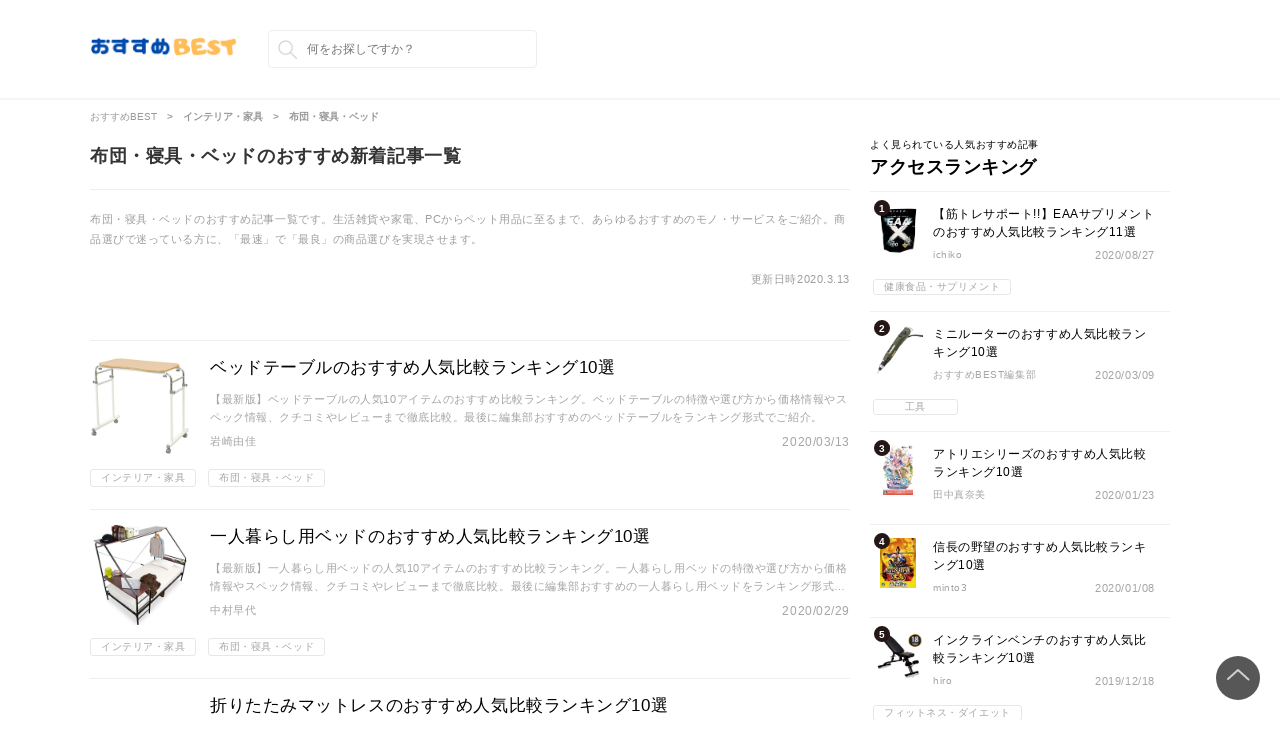

--- FILE ---
content_type: text/html; charset=UTF-8
request_url: https://osusume.best/category/299/
body_size: 10333
content:
<!DOCTYPE html>
<html lang="ja">
    <head>
        <!-- Google Tag Manager -->
        <script>(function(w,d,s,l,i){w[l]=w[l]||[];w[l].push({'gtm.start':
        new Date().getTime(),event:'gtm.js'});var f=d.getElementsByTagName(s)[0],
        j=d.createElement(s),dl=l!='dataLayer'?'&l='+l:'';j.async=true;j.src=
        'https://www.googletagmanager.com/gtm.js?id='+i+dl;f.parentNode.insertBefore(j,f);
        })(window,document,'script','dataLayer','GTM-K3PXZBR');</script>
        <!-- End Google Tag Manager -->

        <link rel="shortcut icon" href="https://osusume.best/wp-content/themes/osusume/favicon.ico">

        <meta http-equiv="X-UA-Compatible" content="IE=edge">
        <meta name="viewport" content="width=device-width, initial-scale=1.0, minimum-scale=1.0, maximum-scale=1.0, user-scalable=0">
        <meta name="format-detection" content="telephone=no">

         

        <meta charset="utf-8">

                
        <meta name="description" content="「布団・寝具・ベッド」のおすすめ記事一覧です。生活雑貨や家電、PCからペット用品に至るまで、あらゆるおすすめのモノ・サービスをご紹介。商品選びで迷っている方に、「最速」で「最良」の商品選びを実現させます。">
        <meta name="keywords" content="布団,寝具,ベッド,おすすめ">

        
                	<style>img:is([sizes="auto" i], [sizes^="auto," i]) { contain-intrinsic-size: 3000px 1500px }</style>
	
		<!-- All in One SEO 4.7.8 - aioseo.com -->
		<title>布団・寝具・ベッド | おすすめBEST | ここにしかない商品選び - 「最速」で「最良」な商品選びをあなたに</title>
	<meta name="robots" content="max-image-preview:large" />
	<meta name="keywords" content="ベッドテーブル,おすすめ,人気,比較,ランキング,10選,最新,2020年,一人暮らし,ベッド,折りたたみ,マットレス,高級,腰痛,セミダブルサイズ,ダブルサイズ,シングル,高反発,ベッドパッド,8選" />
	<link rel="canonical" href="https://osusume.best/category/299/" />
	<link rel="next" href="https://osusume.best/category/299/page/2/" />
	<meta name="generator" content="All in One SEO (AIOSEO) 4.7.8" />
		<script type="application/ld+json" class="aioseo-schema">
			{"@context":"https:\/\/schema.org","@graph":[{"@type":"BreadcrumbList","@id":"https:\/\/osusume.best\/category\/299\/#breadcrumblist","itemListElement":[{"@type":"ListItem","@id":"https:\/\/osusume.best\/#listItem","position":1,"name":"\u5bb6","item":"https:\/\/osusume.best\/","nextItem":{"@type":"ListItem","@id":"https:\/\/osusume.best\/category\/14\/#listItem","name":"\u30a4\u30f3\u30c6\u30ea\u30a2\u30fb\u5bb6\u5177"}},{"@type":"ListItem","@id":"https:\/\/osusume.best\/category\/14\/#listItem","position":2,"name":"\u30a4\u30f3\u30c6\u30ea\u30a2\u30fb\u5bb6\u5177","item":"https:\/\/osusume.best\/category\/14\/","nextItem":{"@type":"ListItem","@id":"https:\/\/osusume.best\/category\/299\/#listItem","name":"\u5e03\u56e3\u30fb\u5bdd\u5177\u30fb\u30d9\u30c3\u30c9"},"previousItem":{"@type":"ListItem","@id":"https:\/\/osusume.best\/#listItem","name":"\u5bb6"}},{"@type":"ListItem","@id":"https:\/\/osusume.best\/category\/299\/#listItem","position":3,"name":"\u5e03\u56e3\u30fb\u5bdd\u5177\u30fb\u30d9\u30c3\u30c9","previousItem":{"@type":"ListItem","@id":"https:\/\/osusume.best\/category\/14\/#listItem","name":"\u30a4\u30f3\u30c6\u30ea\u30a2\u30fb\u5bb6\u5177"}}]},{"@type":"CollectionPage","@id":"https:\/\/osusume.best\/category\/299\/#collectionpage","url":"https:\/\/osusume.best\/category\/299\/","name":"\u5e03\u56e3\u30fb\u5bdd\u5177\u30fb\u30d9\u30c3\u30c9 | \u304a\u3059\u3059\u3081BEST | \u3053\u3053\u306b\u3057\u304b\u306a\u3044\u5546\u54c1\u9078\u3073 - \u300c\u6700\u901f\u300d\u3067\u300c\u6700\u826f\u300d\u306a\u5546\u54c1\u9078\u3073\u3092\u3042\u306a\u305f\u306b","inLanguage":"ja","isPartOf":{"@id":"https:\/\/osusume.best\/#website"},"breadcrumb":{"@id":"https:\/\/osusume.best\/category\/299\/#breadcrumblist"}},{"@type":"Organization","@id":"https:\/\/osusume.best\/#organization","name":"\u304a\u3059\u3059\u3081BEST | \u3053\u3053\u306b\u3057\u304b\u306a\u3044\u5546\u54c1\u9078\u3073 - \u300c\u6700\u901f\u300d\u3067\u300c\u6700\u826f\u300d\u306a\u5546\u54c1\u9078\u3073\u3092\u3042\u306a\u305f\u306b","url":"https:\/\/osusume.best\/"},{"@type":"WebSite","@id":"https:\/\/osusume.best\/#website","url":"https:\/\/osusume.best\/","name":"\u304a\u3059\u3059\u3081BEST | \u3053\u3053\u306b\u3057\u304b\u306a\u3044\u5546\u54c1\u9078\u3073 - \u300c\u6700\u901f\u300d\u3067\u300c\u6700\u826f\u300d\u306a\u5546\u54c1\u9078\u3073\u3092\u3042\u306a\u305f\u306b","inLanguage":"ja","publisher":{"@id":"https:\/\/osusume.best\/#organization"}}]}
		</script>
		<!-- All in One SEO -->

<link rel='dns-prefetch' href='//stats.wp.com' />
<script type="text/javascript" id="wpp-js" src="https://osusume.best/wp-content/plugins/wordpress-popular-posts/assets/js/wpp.min.js?ver=7.2.0" data-sampling="0" data-sampling-rate="100" data-api-url="https://osusume.best/wp-json/wordpress-popular-posts" data-post-id="0" data-token="c88de9d7ab" data-lang="0" data-debug="0"></script>
<link rel='stylesheet' id='wp-block-library-css' href='https://osusume.best/wp-includes/css/dist/block-library/style.min.css?ver=6.7.1' type='text/css' media='all' />
<link rel='stylesheet' id='mediaelement-css' href='https://osusume.best/wp-includes/js/mediaelement/mediaelementplayer-legacy.min.css?ver=4.2.17' type='text/css' media='all' />
<link rel='stylesheet' id='wp-mediaelement-css' href='https://osusume.best/wp-includes/js/mediaelement/wp-mediaelement.min.css?ver=6.7.1' type='text/css' media='all' />
<style id='jetpack-sharing-buttons-style-inline-css' type='text/css'>
.jetpack-sharing-buttons__services-list{display:flex;flex-direction:row;flex-wrap:wrap;gap:0;list-style-type:none;margin:5px;padding:0}.jetpack-sharing-buttons__services-list.has-small-icon-size{font-size:12px}.jetpack-sharing-buttons__services-list.has-normal-icon-size{font-size:16px}.jetpack-sharing-buttons__services-list.has-large-icon-size{font-size:24px}.jetpack-sharing-buttons__services-list.has-huge-icon-size{font-size:36px}@media print{.jetpack-sharing-buttons__services-list{display:none!important}}.editor-styles-wrapper .wp-block-jetpack-sharing-buttons{gap:0;padding-inline-start:0}ul.jetpack-sharing-buttons__services-list.has-background{padding:1.25em 2.375em}
</style>
<style id='classic-theme-styles-inline-css' type='text/css'>
/*! This file is auto-generated */
.wp-block-button__link{color:#fff;background-color:#32373c;border-radius:9999px;box-shadow:none;text-decoration:none;padding:calc(.667em + 2px) calc(1.333em + 2px);font-size:1.125em}.wp-block-file__button{background:#32373c;color:#fff;text-decoration:none}
</style>
<style id='global-styles-inline-css' type='text/css'>
:root{--wp--preset--aspect-ratio--square: 1;--wp--preset--aspect-ratio--4-3: 4/3;--wp--preset--aspect-ratio--3-4: 3/4;--wp--preset--aspect-ratio--3-2: 3/2;--wp--preset--aspect-ratio--2-3: 2/3;--wp--preset--aspect-ratio--16-9: 16/9;--wp--preset--aspect-ratio--9-16: 9/16;--wp--preset--color--black: #000000;--wp--preset--color--cyan-bluish-gray: #abb8c3;--wp--preset--color--white: #ffffff;--wp--preset--color--pale-pink: #f78da7;--wp--preset--color--vivid-red: #cf2e2e;--wp--preset--color--luminous-vivid-orange: #ff6900;--wp--preset--color--luminous-vivid-amber: #fcb900;--wp--preset--color--light-green-cyan: #7bdcb5;--wp--preset--color--vivid-green-cyan: #00d084;--wp--preset--color--pale-cyan-blue: #8ed1fc;--wp--preset--color--vivid-cyan-blue: #0693e3;--wp--preset--color--vivid-purple: #9b51e0;--wp--preset--gradient--vivid-cyan-blue-to-vivid-purple: linear-gradient(135deg,rgba(6,147,227,1) 0%,rgb(155,81,224) 100%);--wp--preset--gradient--light-green-cyan-to-vivid-green-cyan: linear-gradient(135deg,rgb(122,220,180) 0%,rgb(0,208,130) 100%);--wp--preset--gradient--luminous-vivid-amber-to-luminous-vivid-orange: linear-gradient(135deg,rgba(252,185,0,1) 0%,rgba(255,105,0,1) 100%);--wp--preset--gradient--luminous-vivid-orange-to-vivid-red: linear-gradient(135deg,rgba(255,105,0,1) 0%,rgb(207,46,46) 100%);--wp--preset--gradient--very-light-gray-to-cyan-bluish-gray: linear-gradient(135deg,rgb(238,238,238) 0%,rgb(169,184,195) 100%);--wp--preset--gradient--cool-to-warm-spectrum: linear-gradient(135deg,rgb(74,234,220) 0%,rgb(151,120,209) 20%,rgb(207,42,186) 40%,rgb(238,44,130) 60%,rgb(251,105,98) 80%,rgb(254,248,76) 100%);--wp--preset--gradient--blush-light-purple: linear-gradient(135deg,rgb(255,206,236) 0%,rgb(152,150,240) 100%);--wp--preset--gradient--blush-bordeaux: linear-gradient(135deg,rgb(254,205,165) 0%,rgb(254,45,45) 50%,rgb(107,0,62) 100%);--wp--preset--gradient--luminous-dusk: linear-gradient(135deg,rgb(255,203,112) 0%,rgb(199,81,192) 50%,rgb(65,88,208) 100%);--wp--preset--gradient--pale-ocean: linear-gradient(135deg,rgb(255,245,203) 0%,rgb(182,227,212) 50%,rgb(51,167,181) 100%);--wp--preset--gradient--electric-grass: linear-gradient(135deg,rgb(202,248,128) 0%,rgb(113,206,126) 100%);--wp--preset--gradient--midnight: linear-gradient(135deg,rgb(2,3,129) 0%,rgb(40,116,252) 100%);--wp--preset--font-size--small: 13px;--wp--preset--font-size--medium: 20px;--wp--preset--font-size--large: 36px;--wp--preset--font-size--x-large: 42px;--wp--preset--spacing--20: 0.44rem;--wp--preset--spacing--30: 0.67rem;--wp--preset--spacing--40: 1rem;--wp--preset--spacing--50: 1.5rem;--wp--preset--spacing--60: 2.25rem;--wp--preset--spacing--70: 3.38rem;--wp--preset--spacing--80: 5.06rem;--wp--preset--shadow--natural: 6px 6px 9px rgba(0, 0, 0, 0.2);--wp--preset--shadow--deep: 12px 12px 50px rgba(0, 0, 0, 0.4);--wp--preset--shadow--sharp: 6px 6px 0px rgba(0, 0, 0, 0.2);--wp--preset--shadow--outlined: 6px 6px 0px -3px rgba(255, 255, 255, 1), 6px 6px rgba(0, 0, 0, 1);--wp--preset--shadow--crisp: 6px 6px 0px rgba(0, 0, 0, 1);}:where(.is-layout-flex){gap: 0.5em;}:where(.is-layout-grid){gap: 0.5em;}body .is-layout-flex{display: flex;}.is-layout-flex{flex-wrap: wrap;align-items: center;}.is-layout-flex > :is(*, div){margin: 0;}body .is-layout-grid{display: grid;}.is-layout-grid > :is(*, div){margin: 0;}:where(.wp-block-columns.is-layout-flex){gap: 2em;}:where(.wp-block-columns.is-layout-grid){gap: 2em;}:where(.wp-block-post-template.is-layout-flex){gap: 1.25em;}:where(.wp-block-post-template.is-layout-grid){gap: 1.25em;}.has-black-color{color: var(--wp--preset--color--black) !important;}.has-cyan-bluish-gray-color{color: var(--wp--preset--color--cyan-bluish-gray) !important;}.has-white-color{color: var(--wp--preset--color--white) !important;}.has-pale-pink-color{color: var(--wp--preset--color--pale-pink) !important;}.has-vivid-red-color{color: var(--wp--preset--color--vivid-red) !important;}.has-luminous-vivid-orange-color{color: var(--wp--preset--color--luminous-vivid-orange) !important;}.has-luminous-vivid-amber-color{color: var(--wp--preset--color--luminous-vivid-amber) !important;}.has-light-green-cyan-color{color: var(--wp--preset--color--light-green-cyan) !important;}.has-vivid-green-cyan-color{color: var(--wp--preset--color--vivid-green-cyan) !important;}.has-pale-cyan-blue-color{color: var(--wp--preset--color--pale-cyan-blue) !important;}.has-vivid-cyan-blue-color{color: var(--wp--preset--color--vivid-cyan-blue) !important;}.has-vivid-purple-color{color: var(--wp--preset--color--vivid-purple) !important;}.has-black-background-color{background-color: var(--wp--preset--color--black) !important;}.has-cyan-bluish-gray-background-color{background-color: var(--wp--preset--color--cyan-bluish-gray) !important;}.has-white-background-color{background-color: var(--wp--preset--color--white) !important;}.has-pale-pink-background-color{background-color: var(--wp--preset--color--pale-pink) !important;}.has-vivid-red-background-color{background-color: var(--wp--preset--color--vivid-red) !important;}.has-luminous-vivid-orange-background-color{background-color: var(--wp--preset--color--luminous-vivid-orange) !important;}.has-luminous-vivid-amber-background-color{background-color: var(--wp--preset--color--luminous-vivid-amber) !important;}.has-light-green-cyan-background-color{background-color: var(--wp--preset--color--light-green-cyan) !important;}.has-vivid-green-cyan-background-color{background-color: var(--wp--preset--color--vivid-green-cyan) !important;}.has-pale-cyan-blue-background-color{background-color: var(--wp--preset--color--pale-cyan-blue) !important;}.has-vivid-cyan-blue-background-color{background-color: var(--wp--preset--color--vivid-cyan-blue) !important;}.has-vivid-purple-background-color{background-color: var(--wp--preset--color--vivid-purple) !important;}.has-black-border-color{border-color: var(--wp--preset--color--black) !important;}.has-cyan-bluish-gray-border-color{border-color: var(--wp--preset--color--cyan-bluish-gray) !important;}.has-white-border-color{border-color: var(--wp--preset--color--white) !important;}.has-pale-pink-border-color{border-color: var(--wp--preset--color--pale-pink) !important;}.has-vivid-red-border-color{border-color: var(--wp--preset--color--vivid-red) !important;}.has-luminous-vivid-orange-border-color{border-color: var(--wp--preset--color--luminous-vivid-orange) !important;}.has-luminous-vivid-amber-border-color{border-color: var(--wp--preset--color--luminous-vivid-amber) !important;}.has-light-green-cyan-border-color{border-color: var(--wp--preset--color--light-green-cyan) !important;}.has-vivid-green-cyan-border-color{border-color: var(--wp--preset--color--vivid-green-cyan) !important;}.has-pale-cyan-blue-border-color{border-color: var(--wp--preset--color--pale-cyan-blue) !important;}.has-vivid-cyan-blue-border-color{border-color: var(--wp--preset--color--vivid-cyan-blue) !important;}.has-vivid-purple-border-color{border-color: var(--wp--preset--color--vivid-purple) !important;}.has-vivid-cyan-blue-to-vivid-purple-gradient-background{background: var(--wp--preset--gradient--vivid-cyan-blue-to-vivid-purple) !important;}.has-light-green-cyan-to-vivid-green-cyan-gradient-background{background: var(--wp--preset--gradient--light-green-cyan-to-vivid-green-cyan) !important;}.has-luminous-vivid-amber-to-luminous-vivid-orange-gradient-background{background: var(--wp--preset--gradient--luminous-vivid-amber-to-luminous-vivid-orange) !important;}.has-luminous-vivid-orange-to-vivid-red-gradient-background{background: var(--wp--preset--gradient--luminous-vivid-orange-to-vivid-red) !important;}.has-very-light-gray-to-cyan-bluish-gray-gradient-background{background: var(--wp--preset--gradient--very-light-gray-to-cyan-bluish-gray) !important;}.has-cool-to-warm-spectrum-gradient-background{background: var(--wp--preset--gradient--cool-to-warm-spectrum) !important;}.has-blush-light-purple-gradient-background{background: var(--wp--preset--gradient--blush-light-purple) !important;}.has-blush-bordeaux-gradient-background{background: var(--wp--preset--gradient--blush-bordeaux) !important;}.has-luminous-dusk-gradient-background{background: var(--wp--preset--gradient--luminous-dusk) !important;}.has-pale-ocean-gradient-background{background: var(--wp--preset--gradient--pale-ocean) !important;}.has-electric-grass-gradient-background{background: var(--wp--preset--gradient--electric-grass) !important;}.has-midnight-gradient-background{background: var(--wp--preset--gradient--midnight) !important;}.has-small-font-size{font-size: var(--wp--preset--font-size--small) !important;}.has-medium-font-size{font-size: var(--wp--preset--font-size--medium) !important;}.has-large-font-size{font-size: var(--wp--preset--font-size--large) !important;}.has-x-large-font-size{font-size: var(--wp--preset--font-size--x-large) !important;}
:where(.wp-block-post-template.is-layout-flex){gap: 1.25em;}:where(.wp-block-post-template.is-layout-grid){gap: 1.25em;}
:where(.wp-block-columns.is-layout-flex){gap: 2em;}:where(.wp-block-columns.is-layout-grid){gap: 2em;}
:root :where(.wp-block-pullquote){font-size: 1.5em;line-height: 1.6;}
</style>
<link rel='stylesheet' id='contact-form-7-css' href='https://osusume.best/wp-content/plugins/contact-form-7/includes/css/styles.css?ver=6.0.3' type='text/css' media='all' />
<link rel='stylesheet' id='wordpress-popular-posts-css-css' href='https://osusume.best/wp-content/plugins/wordpress-popular-posts/assets/css/wpp.css?ver=7.2.0' type='text/css' media='all' />
<link rel='stylesheet' id='tablepress-default-css' href='https://osusume.best/wp-content/plugins/tablepress/css/build/default.css?ver=3.0.3' type='text/css' media='all' />
<style id='tablepress-default-inline-css' type='text/css'>
.tablepress td,.tablepress th{text-align:center;max-width:200px!important;min-width:80px!important;white-space:normal}@media screen and (max-width: 760px){.tablepress td,.tablepress th{max-width:100px!important;min-width:80px!important;white-space:normal}}.tablepress .mark{font-size:3rem}.tablepress .best{color:red}.tablepress .good{color:orange}.tablepress .bad{color:blue}
</style>
<script type="text/javascript" src="https://osusume.best/wp-includes/js/jquery/jquery.min.js?ver=3.7.1" id="jquery-core-js"></script>
<script type="text/javascript" src="https://osusume.best/wp-includes/js/jquery/jquery-migrate.min.js?ver=3.4.1" id="jquery-migrate-js"></script>
<link rel="https://api.w.org/" href="https://osusume.best/wp-json/" /><link rel="EditURI" type="application/rsd+xml" title="RSD" href="https://osusume.best/xmlrpc.php?rsd" />
<meta name="generator" content="WordPress 6.7.1" />
<script type="text/javascript">
	window._se_plugin_version = '8.1.9';
</script>
	<style>img#wpstats{display:none}</style>
		            <style id="wpp-loading-animation-styles">@-webkit-keyframes bgslide{from{background-position-x:0}to{background-position-x:-200%}}@keyframes bgslide{from{background-position-x:0}to{background-position-x:-200%}}.wpp-widget-block-placeholder,.wpp-shortcode-placeholder{margin:0 auto;width:60px;height:3px;background:#dd3737;background:linear-gradient(90deg,#dd3737 0%,#571313 10%,#dd3737 100%);background-size:200% auto;border-radius:3px;-webkit-animation:bgslide 1s infinite linear;animation:bgslide 1s infinite linear}</style>
            
        <link rel="stylesheet" href="https://osusume.best/wp-content/themes/osusume/assets/css/reset.css?1595920934">
                    <link rel="stylesheet" href="https://osusume.best/wp-content/themes/osusume/assets/css/pc.css?1595920934">
                <!-- swiper -->
        <link rel="stylesheet" href="https://cdnjs.cloudflare.com/ajax/libs/Swiper/4.2.0/css/swiper.min.css">
        
        <!-- バリューコマース linkswitch -->
        <script type="text/javascript" language="javascript">
          var vc_pid = "886583879";
        </script><script type="text/javascript" src="//aml.valuecommerce.com/vcdal.js" async></script>
    </head>

    <body>
        <!-- Google Tag Manager (noscript) -->
        <noscript><iframe src="https://www.googletagmanager.com/ns.html?id=GTM-K3PXZBR"
        height="0" width="0" style="display:none;visibility:hidden"></iframe></noscript>
        <!-- End Google Tag Manager (noscript) -->

                <div class="wrapper">
            <div class="contents_inner">
                <header>
                                            <div class="header_inner">
                            <div class="header_logo_content">
                                <a href="/" data-wpel-link="internal">
                                        <img class="logo_img" src="https://osusume.best/wp-content/themes/osusume/assets/img/common/logo.png" alt="おすすめBEST|厳選されたおすすめランキングをあなたに">
                                </a>
                                <div class="header_search_form_content">
                                    <form action="/" method="get">
                                        <input class="search_form" name="s" placeholder="何をお探しですか？" type="text" value="">
                                        <input class="search_submit" type="submit" value="検索">
                                    </form>
                                </div>
                            </div>
                        </div>
                    
                    
                </header>

                

        <div class="breadcrumb_list">
            <ul class="breadcrumb">
                <li class="breadcrumb_item"><a href="/" itemprop="url" data-wpel-link="internal"><span itemprop="title">おすすめBEST</span></a></li>
                                    <li class="breadcrumb_item"><a href="/category/14/" itemprop="url" data-wpel-link="internal"><strong itemprop="title">インテリア・家具</strong></a></li>
                                <li class="breadcrumb_item"><strong itemprop="title">布団・寝具・ベッド</strong></li>
            </ul>
        </div>

    <div class="main_content_row category">
        <div class="main">
            <section class="main_section">
                                <h1 class="main_section_title">布団・寝具・ベッドのおすすめ新着記事一覧</h1>
                                <div class="main_section_description">
                    <p>布団・寝具・ベッドのおすすめ記事一覧です。生活雑貨や家電、PCからペット用品に至るまで、あらゆるおすすめのモノ・サービスをご紹介。商品選びで迷っている方に、「最速」で「最良」の商品選びを実現させます。</p>
                    <div class="">
                    <div class="information">
                        <div class="date">
                            <time class="article_published" itemprop="datePublished">更新日時2020.3.13</time>
                        </div>
                    </div>

                    <ul class="child_category">
                                            </ul>
                </div>
                </div>
                
                <ul class="main_article_list">
                                        <li>
                        <div class="article_wrap">
                        <a class="article_thumb" href="https://osusume.best/26133/" data-wpel-link="internal"><img src="https://m.media-amazon.com/images/I/41ckDy+AFNL.jpg" alt="ベッドテーブルのおすすめ人気比較ランキング10選のサムネイル画像"></a>
                        <div class="article_content">
                            <p class="article_title"><a href="https://osusume.best/26133/" data-wpel-link="internal">ベッドテーブルのおすすめ人気比較ランキング10選</a></p>
                                                            <p class="article_body">
                                                                        【最新版】ベッドテーブルの人気10アイテムのおすすめ比較ランキング。ベッドテーブルの特徴や選び方から価格情報やスペック情報、クチコミやレビューまで徹底比較。最後に編集部おすすめのベッドテーブルをランキング形式でご紹介。                                </p>
                                                        <div class="article_middle">
                                <p class="article_author">岩崎由佳</p>
                                <p class="article_published">2020/03/13</p>
                            </div>
                        </div>
                        </div>
                                                                            <div class="article_bottom">
                                <div class="article_tag_area">
                                                                            <span class="term_list_item">インテリア・家具</span>
                                                                            <span class="term_list_item">布団・寝具・ベッド</span>
                                                                    </div>
                            </div>
                                            </li>
                                    <li>
                        <div class="article_wrap">
                        <a class="article_thumb" href="https://osusume.best/25976/" data-wpel-link="internal"><img src="https://images-fe.ssl-images-amazon.com/images/I/515sT08aAQL.jpg" alt="一人暮らし用ベッドのおすすめ人気比較ランキング10選のサムネイル画像"></a>
                        <div class="article_content">
                            <p class="article_title"><a href="https://osusume.best/25976/" data-wpel-link="internal">一人暮らし用ベッドのおすすめ人気比較ランキング10選</a></p>
                                                            <p class="article_body">
                                                                        【最新版】一人暮らし用ベッドの人気10アイテムのおすすめ比較ランキング。一人暮らし用ベッドの特徴や選び方から価格情報やスペック情報、クチコミやレビューまで徹底比較。最後に編集部おすすめの一人暮らし用ベッドをランキング形式でご紹介。                                </p>
                                                        <div class="article_middle">
                                <p class="article_author">中村早代</p>
                                <p class="article_published">2020/02/29</p>
                            </div>
                        </div>
                        </div>
                                                                            <div class="article_bottom">
                                <div class="article_tag_area">
                                                                            <span class="term_list_item">インテリア・家具</span>
                                                                            <span class="term_list_item">布団・寝具・ベッド</span>
                                                                    </div>
                            </div>
                                            </li>
                                    <li>
                        <div class="article_wrap">
                        <a class="article_thumb" href="https://osusume.best/22823/" data-wpel-link="internal"><img src="https://images-fe.ssl-images-amazon.com/images/I/41nQug6OAAL.jpg" alt="折りたたみマットレスのおすすめ人気比較ランキング10選のサムネイル画像"></a>
                        <div class="article_content">
                            <p class="article_title"><a href="https://osusume.best/22823/" data-wpel-link="internal">折りたたみマットレスのおすすめ人気比較ランキング10選</a></p>
                                                            <p class="article_body">
                                                                        【最新版】折りたたみマットレスの人気10アイテムのおすすめ比較ランキング。折りたたみマットレスの特徴や選び方から価格情報やスペック情報、クチコミやレビューまで徹底比較。最後に編集部おすすめの折りたたみマットレスをランキング形式でご紹介。                                </p>
                                                        <div class="article_middle">
                                <p class="article_author">kurorokin</p>
                                <p class="article_published">2020/01/26</p>
                            </div>
                        </div>
                        </div>
                                                                            <div class="article_bottom">
                                <div class="article_tag_area">
                                                                            <span class="term_list_item">インテリア・家具</span>
                                                                            <span class="term_list_item">布団・寝具・ベッド</span>
                                                                    </div>
                            </div>
                                            </li>
                                    <li>
                        <div class="article_wrap">
                        <a class="article_thumb" href="https://osusume.best/22674/" data-wpel-link="internal"><img src="https://images-fe.ssl-images-amazon.com/images/I/3131pcm7dNL.jpg" alt="高級マットレスのおすすめ人気比較ランキング10選のサムネイル画像"></a>
                        <div class="article_content">
                            <p class="article_title"><a href="https://osusume.best/22674/" data-wpel-link="internal">高級マットレスのおすすめ人気比較ランキング10選</a></p>
                                                            <p class="article_body">
                                                                        【最新版】高級マットレスの人気10アイテムのおすすめ比較ランキング。高級マットレスの特徴や選び方から価格情報やスペック情報、クチコミやレビューまで徹底比較。最後に編集部おすすめの高級マットレスをランキング形式でご紹介。                                </p>
                                                        <div class="article_middle">
                                <p class="article_author">kurorokin</p>
                                <p class="article_published">2020/01/25</p>
                            </div>
                        </div>
                        </div>
                                                                            <div class="article_bottom">
                                <div class="article_tag_area">
                                                                            <span class="term_list_item">インテリア・家具</span>
                                                                            <span class="term_list_item">布団・寝具・ベッド</span>
                                                                    </div>
                            </div>
                                            </li>
                                    <li>
                        <div class="article_wrap">
                        <a class="article_thumb" href="https://osusume.best/22757/" data-wpel-link="internal"><img src="https://images-fe.ssl-images-amazon.com/images/I/41dAlOUHU6L.jpg" alt="腰痛対策マットレスのおすすめ人気比較ランキング10選のサムネイル画像"></a>
                        <div class="article_content">
                            <p class="article_title"><a href="https://osusume.best/22757/" data-wpel-link="internal">腰痛対策マットレスのおすすめ人気比較ランキング10選</a></p>
                                                            <p class="article_body">
                                                                        【最新版】腰痛対策マットレスの人気10アイテムのおすすめ比較ランキング。腰痛対策マットレスの特徴や選び方から価格情報やスペック情報、クチコミやレビューまで徹底比較。最後に編集部おすすめの腰痛対策マットレスをランキング形式でご紹介。                                </p>
                                                        <div class="article_middle">
                                <p class="article_author">K_tea</p>
                                <p class="article_published">2020/01/24</p>
                            </div>
                        </div>
                        </div>
                                                                            <div class="article_bottom">
                                <div class="article_tag_area">
                                                                            <span class="term_list_item">インテリア・家具</span>
                                                                            <span class="term_list_item">布団・寝具・ベッド</span>
                                                                    </div>
                            </div>
                                            </li>
                                    <li>
                        <div class="article_wrap">
                        <a class="article_thumb" href="https://osusume.best/22506/" data-wpel-link="internal"><img src="https://images-fe.ssl-images-amazon.com/images/I/31h5up%2B2b2L.jpg" alt="セミダブルサイズマットレスのおすすめ人気比較ランキング10選のサムネイル画像"></a>
                        <div class="article_content">
                            <p class="article_title"><a href="https://osusume.best/22506/" data-wpel-link="internal">セミダブルサイズマットレスのおすすめ人気比較ランキング10選</a></p>
                                                            <p class="article_body">
                                                                        【最新版】セミダブルサイズマットレスの人気10アイテムのおすすめ比較ランキング。セミダブルサイズマットレスの特徴や選び方から価格情報やスペック情報、クチコミやレビューまで徹底比較。最後に編集部おすすめのセミダブルサイズマットレスをランキング形式でご紹介。                                </p>
                                                        <div class="article_middle">
                                <p class="article_author">kurorokin</p>
                                <p class="article_published">2020/01/23</p>
                            </div>
                        </div>
                        </div>
                                                                            <div class="article_bottom">
                                <div class="article_tag_area">
                                                                            <span class="term_list_item">インテリア・家具</span>
                                                                            <span class="term_list_item">布団・寝具・ベッド</span>
                                                                    </div>
                            </div>
                                            </li>
                                    <li>
                        <div class="article_wrap">
                        <a class="article_thumb" href="https://osusume.best/22466/" data-wpel-link="internal"><img src="https://images-fe.ssl-images-amazon.com/images/I/41Jioqh8jcL.jpg" alt="ダブルサイズマットレスのおすすめ人気比較ランキング10選のサムネイル画像"></a>
                        <div class="article_content">
                            <p class="article_title"><a href="https://osusume.best/22466/" data-wpel-link="internal">ダブルサイズマットレスのおすすめ人気比較ランキング10選</a></p>
                                                            <p class="article_body">
                                                                        【最新版】ダブルサイズマットレスの人気10アイテムのおすすめ比較ランキング。ダブルサイズマットレスの特徴や選び方から価格情報やスペック情報、クチコミやレビューまで徹底比較。最後に編集部おすすめのダブルサイズマットレスをランキング形式でご紹介。                                </p>
                                                        <div class="article_middle">
                                <p class="article_author">K_tea</p>
                                <p class="article_published">2020/01/16</p>
                            </div>
                        </div>
                        </div>
                                                                            <div class="article_bottom">
                                <div class="article_tag_area">
                                                                            <span class="term_list_item">インテリア・家具</span>
                                                                            <span class="term_list_item">布団・寝具・ベッド</span>
                                                                    </div>
                            </div>
                                            </li>
                                    <li>
                        <div class="article_wrap">
                        <a class="article_thumb" href="https://osusume.best/22373/" data-wpel-link="internal"><img src="https://images-fe.ssl-images-amazon.com/images/I/31xr9k2-MDL.jpg" alt="シングルサイズマットレスのおすすめ人気比較ランキング10選のサムネイル画像"></a>
                        <div class="article_content">
                            <p class="article_title"><a href="https://osusume.best/22373/" data-wpel-link="internal">シングルサイズマットレスのおすすめ人気比較ランキング10選</a></p>
                                                            <p class="article_body">
                                                                        【最新版】シングルサイズマットレスの人気10アイテムのおすすめ比較ランキング。シングルサイズマットレスの特徴や選び方から価格情報やスペック情報、クチコミやレビューまで徹底比較。最後に編集部おすすめのシングルサイズマットレスをランキング形式でご紹介。                                </p>
                                                        <div class="article_middle">
                                <p class="article_author">おすすめBEST編集部</p>
                                <p class="article_published">2020/01/15</p>
                            </div>
                        </div>
                        </div>
                                                                            <div class="article_bottom">
                                <div class="article_tag_area">
                                                                            <span class="term_list_item">インテリア・家具</span>
                                                                            <span class="term_list_item">布団・寝具・ベッド</span>
                                                                    </div>
                            </div>
                                            </li>
                                    <li>
                        <div class="article_wrap">
                        <a class="article_thumb" href="https://osusume.best/21999/" data-wpel-link="internal"><img src="https://images-fe.ssl-images-amazon.com/images/I/41YKcIi7GXL.jpg" alt="高反発マットレスのおすすめ人気比較ランキング10選のサムネイル画像"></a>
                        <div class="article_content">
                            <p class="article_title"><a href="https://osusume.best/21999/" data-wpel-link="internal">高反発マットレスのおすすめ人気比較ランキング10選</a></p>
                                                            <p class="article_body">
                                                                        【最新版】高反発マットレスの人気10アイテムのおすすめ比較ランキング。高反発マットレスの特徴や選び方から価格情報やスペック情報、クチコミやレビューまで徹底比較。最後に編集部おすすめの高反発マットレスをランキング形式でご紹介。                                </p>
                                                        <div class="article_middle">
                                <p class="article_author">kurorokin</p>
                                <p class="article_published">2020/01/14</p>
                            </div>
                        </div>
                        </div>
                                                                            <div class="article_bottom">
                                <div class="article_tag_area">
                                                                            <span class="term_list_item">インテリア・家具</span>
                                                                            <span class="term_list_item">布団・寝具・ベッド</span>
                                                                    </div>
                            </div>
                                            </li>
                                    <li>
                        <div class="article_wrap">
                        <a class="article_thumb" href="https://osusume.best/2511/" data-wpel-link="internal"><img src="https://images-fe.ssl-images-amazon.com/images/I/51t4%2B5Rm3cL.jpg" alt="ベッドパッドのおすすめ人気比較ランキング8選のサムネイル画像"></a>
                        <div class="article_content">
                            <p class="article_title"><a href="https://osusume.best/2511/" data-wpel-link="internal">ベッドパッドのおすすめ人気比較ランキング8選</a></p>
                                                            <p class="article_body">
                                                                        【最新版】ベッドパッドの人気8アイテムのおすすめ比較ランキング。ベッドパッドの特徴や選び方から価格情報やスペック情報、クチコミやレビューまで徹底比較。最後に編集部おすすめのベッドパッドをランキング形式でご紹介。
                                </p>
                                                        <div class="article_middle">
                                <p class="article_author">aoba</p>
                                <p class="article_published">2019/12/18</p>
                            </div>
                        </div>
                        </div>
                                                                            <div class="article_bottom">
                                <div class="article_tag_area">
                                                                            <span class="term_list_item">インテリア・家具</span>
                                                                            <span class="term_list_item">布団・寝具・ベッド</span>
                                                                    </div>
                            </div>
                                            </li>
                                </ul>
                                    </ul>
            </section>
            <div id="paginate"><strong class="bgc">1</strong><a href="https://osusume.best/category/299/?page=2" data-wpel-link="internal">2</a><a href="https://osusume.best/category/299/?page=3" data-wpel-link="internal">3</a></div>                    </div>
        <div><!--right column-->
          
<div class="sidebar_right_content">
                <section class="sidebar_right_section">
            <p class="sidebar_right_title_bottom_text">よく見られている人気おすすめ記事</p>
            <h2 class="sidebar_right_title">アクセスランキング</h2>
                <ul>
                                <li>
                        <div class="article_wrap">
                            <a class="article_thumb" href="https://osusume.best/2954/" data-wpel-link="internal"><span class="rank_num">1</span><img src="https://images-fe.ssl-images-amazon.com/images/I/51HZYyOCB%2BL.jpg" alt="【筋トレサポート!!】EAAサプリメントのおすすめ人気比較ランキング11選のサムネイル画像"></a>
                            <div class="article_content">
                                <p class="article_title"><a href="https://osusume.best/2954/" data-wpel-link="internal">【筋トレサポート!!】EAAサプリメントのおすすめ人気比較ランキング11選</a></p>
                                <div class="article_middle">
                                    <p class="article_author">ichiko</p>
                                    <p class="article_published">2020/08/27</p>
                                </div>
                            </div>
                        </div>
                        
                                                                            <div class="article_bottom">
                                <div class="article_tag">
                                                                        <span class="term_list_item">健康食品・サプリメント</span>
                                </div>
                            </div>
                                            </li>
                                    <li>
                        <div class="article_wrap">
                            <a class="article_thumb" href="https://osusume.best/3133/" data-wpel-link="internal"><span class="rank_num">2</span><img src="https://images-fe.ssl-images-amazon.com/images/I/31DLww%2BwMVL.jpg" alt="ミニルーターのおすすめ人気比較ランキング10選のサムネイル画像"></a>
                            <div class="article_content">
                                <p class="article_title"><a href="https://osusume.best/3133/" data-wpel-link="internal">ミニルーターのおすすめ人気比較ランキング10選</a></p>
                                <div class="article_middle">
                                    <p class="article_author">おすすめBEST編集部</p>
                                    <p class="article_published">2020/03/09</p>
                                </div>
                            </div>
                        </div>
                        
                                                                            <div class="article_bottom">
                                <div class="article_tag">
                                                                        <span class="term_list_item">工具</span>
                                </div>
                            </div>
                                            </li>
                                    <li>
                        <div class="article_wrap">
                            <a class="article_thumb" href="https://osusume.best/2669/" data-wpel-link="internal"><span class="rank_num">3</span><img src="https://images-fe.ssl-images-amazon.com/images/I/51B7uZPBSAL.jpg" alt="アトリエシリーズのおすすめ人気比較ランキング10選のサムネイル画像"></a>
                            <div class="article_content">
                                <p class="article_title"><a href="https://osusume.best/2669/" data-wpel-link="internal">アトリエシリーズのおすすめ人気比較ランキング10選</a></p>
                                <div class="article_middle">
                                    <p class="article_author">田中真奈美</p>
                                    <p class="article_published">2020/01/23</p>
                                </div>
                            </div>
                        </div>
                        
                                                                    </li>
                                    <li>
                        <div class="article_wrap">
                            <a class="article_thumb" href="https://osusume.best/3497/" data-wpel-link="internal"><span class="rank_num">4</span><img src="https://images-fe.ssl-images-amazon.com/images/I/51U7X2eaxXL.jpg" alt="信長の野望のおすすめ人気比較ランキング10選のサムネイル画像"></a>
                            <div class="article_content">
                                <p class="article_title"><a href="https://osusume.best/3497/" data-wpel-link="internal">信長の野望のおすすめ人気比較ランキング10選</a></p>
                                <div class="article_middle">
                                    <p class="article_author">minto3</p>
                                    <p class="article_published">2020/01/08</p>
                                </div>
                            </div>
                        </div>
                        
                                                                    </li>
                                    <li>
                        <div class="article_wrap">
                            <a class="article_thumb" href="https://osusume.best/2910/" data-wpel-link="internal"><span class="rank_num">5</span><img src="https://images-fe.ssl-images-amazon.com/images/I/41wzxgs8%2B8L.jpg" alt="インクラインベンチのおすすめ人気比較ランキング10選のサムネイル画像"></a>
                            <div class="article_content">
                                <p class="article_title"><a href="https://osusume.best/2910/" data-wpel-link="internal">インクラインベンチのおすすめ人気比較ランキング10選</a></p>
                                <div class="article_middle">
                                    <p class="article_author">hiro</p>
                                    <p class="article_published">2019/12/18</p>
                                </div>
                            </div>
                        </div>
                        
                                                                            <div class="article_bottom">
                                <div class="article_tag">
                                                                        <span class="term_list_item">フィットネス・ダイエット</span>
                                </div>
                            </div>
                                            </li>
                                </ul>
        </section>
        
                <section class="sidebox updated">
            <p class="sidebar_right_title_bottom_text">最新の新着おすすめ情報をチェック</p>
            <h2 class="sidebar_right_title">新着おすすめ記事</h2>
            <ul>
                            <li>
                    <div class="article_wrap">
                        <a class="article_thumb" href="https://osusume.best/2964/" data-wpel-link="internal"><img src="https://osusume.best/wp-content/uploads/2019/08/mottoresu.osusume.1.10-150x150.jpg" alt="ニトリマットレスのおすすめ人気ランキング！のサムネイル画像"></a>
                        <div class="article_content">
                            <p class="article_title"><a href="https://osusume.best/2964/" data-wpel-link="internal">ニトリマットレスのおすすめ人気ランキング！</a></p>
                            <div class="article_middle">
                                <p class="article_author">minto3</p>
                                <p class="article_published">2022/01/15</p>
                            </div>
                        </div>
                    </div>
                                                                        <div class="article_bottom">
                                <div class="article_tag">
                                                                        <span class="term_list_item">カーペット・ラグ・マット</span>
                                </div>
                            </div>
                                        </li>
                            <li>
                    <div class="article_wrap">
                        <a class="article_thumb" href="https://osusume.best/236561/" data-wpel-link="internal"><img src="https://m.media-amazon.com/images/I/41wQ1r5byzL.jpg" alt="ダイエット器具のおすすめ人気比較ランキング10選のサムネイル画像"></a>
                        <div class="article_content">
                            <p class="article_title"><a href="https://osusume.best/236561/" data-wpel-link="internal">ダイエット器具のおすすめ人気比較ランキング10選</a></p>
                            <div class="article_middle">
                                <p class="article_author">1TANPOPO1</p>
                                <p class="article_published">2020/03/18</p>
                            </div>
                        </div>
                    </div>
                                                                        <div class="article_bottom">
                                <div class="article_tag">
                                                                        <span class="term_list_item">フィットネス・ダイエット</span>
                                </div>
                            </div>
                                        </li>
                            <li>
                    <div class="article_wrap">
                        <a class="article_thumb" href="https://osusume.best/236540/" data-wpel-link="internal"><img src="https://m.media-amazon.com/images/I/412juUe0RcL.jpg" alt="トランポリンのおすすめ人気比較ランキング10選のサムネイル画像"></a>
                        <div class="article_content">
                            <p class="article_title"><a href="https://osusume.best/236540/" data-wpel-link="internal">トランポリンのおすすめ人気比較ランキング10選</a></p>
                            <div class="article_middle">
                                <p class="article_author">1TANPOPO1</p>
                                <p class="article_published">2020/03/18</p>
                            </div>
                        </div>
                    </div>
                                                                        <div class="article_bottom">
                                <div class="article_tag">
                                                                        <span class="term_list_item">フィットネス・ダイエット</span>
                                </div>
                            </div>
                                        </li>
                            <li>
                    <div class="article_wrap">
                        <a class="article_thumb" href="https://osusume.best/24778/" data-wpel-link="internal"><img src="https://m.media-amazon.com/images/I/51MzLQVqDbL.jpg" alt="グラノーラのおすすめ人気比較ランキング10選のサムネイル画像"></a>
                        <div class="article_content">
                            <p class="article_title"><a href="https://osusume.best/24778/" data-wpel-link="internal">グラノーラのおすすめ人気比較ランキング10選</a></p>
                            <div class="article_middle">
                                <p class="article_author">Rinko</p>
                                <p class="article_published">2020/03/18</p>
                            </div>
                        </div>
                    </div>
                                                                        <div class="article_bottom">
                                <div class="article_tag">
                                                                        <span class="term_list_item">健康食品・サプリメント</span>
                                </div>
                            </div>
                                        </li>
                            <li>
                    <div class="article_wrap">
                        <a class="article_thumb" href="https://osusume.best/25114/" data-wpel-link="internal"><img src="https://m.media-amazon.com/images/I/41ky0Cs+1WL.jpg" alt="ゴルフシューズのおすすめ人気比較ランキング10選のサムネイル画像"></a>
                        <div class="article_content">
                            <p class="article_title"><a href="https://osusume.best/25114/" data-wpel-link="internal">ゴルフシューズのおすすめ人気比較ランキング10選</a></p>
                            <div class="article_middle">
                                <p class="article_author">kurorokin</p>
                                <p class="article_published">2020/03/18</p>
                            </div>
                        </div>
                    </div>
                                                                        <div class="article_bottom">
                                <div class="article_tag">
                                                                        <span class="term_list_item">ゴルフ用品</span>
                                </div>
                            </div>
                                        </li>
                        </ul>
        </section>
        
</div>
        </div>
    </div>

            </div><!--//contents__inner-->
        </div><!--//wrapper-->
        <footer>
                        <div class="footer_category_wrap">
                <div class="footer_category_inner">
                                        <strong>カテゴリー一覧からおすすめ記事を探す</strong>
                                        <ul class="post-categories">
                                                <li><a href="/category/17/" data-wpel-link="internal">DIY・工具</a></li>
                                                <li><a href="/category/3/" data-wpel-link="internal">PC</a></li>
                                                <li><a href="/category/16/" data-wpel-link="internal">アウトドア・登山</a></li>
                                                <li><a href="/category/14/" data-wpel-link="internal">インテリア・家具</a></li>
                                                <li><a href="/category/4/" data-wpel-link="internal">カメラ</a></li>
                                                <li><a href="/category/9/" data-wpel-link="internal">キッチン用品</a></li>
                                                <li><a href="/category/21/" data-wpel-link="internal">ゲーム</a></li>
                                                <li><a href="/category/18/" data-wpel-link="internal">スポーツ</a></li>
                                                <li><a href="/category/25/" data-wpel-link="internal">スマートフォン・携帯電話</a></li>
                                                <li><a href="/category/8/" data-wpel-link="internal">ドリンク</a></li>
                                                <li><a href="/category/5/" data-wpel-link="internal">ビューティー・ヘルス</a></li>
                                                <li><a href="/category/10/" data-wpel-link="internal">ファッション</a></li>
                                                <li><a href="/category/19/" data-wpel-link="internal">ペット・ペット用品</a></li>
                                                <li><a href="/category/13/" data-wpel-link="internal">ベビー・キッズ</a></li>
                                                <li><a href="/category/15/" data-wpel-link="internal">ホビー</a></li>
                                                <li><a href="/category/26/" data-wpel-link="internal">モバイルデータ通信</a></li>
                                                <li><a href="/category/24/" data-wpel-link="internal">住宅設備・リフォーム</a></li>
                                                <li><a href="/category/2/" data-wpel-link="internal">家電</a></li>
                                                <li><a href="/category/20/" data-wpel-link="internal">本・CD・DVD</a></li>
                                                <li><a href="/category/1/" data-wpel-link="internal">生活雑貨</a></li>
                                                <li><a href="/category/12/" data-wpel-link="internal">腕時計・アクセサリー</a></li>
                                                <li><a href="/category/22/" data-wpel-link="internal">自動車・バイク</a></li>
                                                <li><a href="/category/11/" data-wpel-link="internal">靴・シューズ</a></li>
                                                <li><a href="/category/7/" data-wpel-link="internal">食品</a></li>
                                            </ul>
                </div>
            </div>
                        <div class="footer_logo_inner">
                <p class="footer_logo_title">厳選おすすめ情報サービス</p>
                <a href="/" data-wpel-link="internal"><img src="https://osusume.best/wp-content/themes/osusume/assets/img/common/logo.png"　width="150" alt=" おすすめBEST のロゴマーク"></a>
                <p>おすすめBEST! 最速・最良の商品選びをあなたに。</p>
                <p>厳選された商品ランキングからあなたの”選ぶ”をお手伝いします。</p>
            </div>
            <div class="footer_link_inner">
                <ul class="top">
                    <li><a href="/category/" data-wpel-link="internal">おすすめカテゴリー一覧</a></li>
                    <li><a href="/company/" data-wpel-link="internal">運営者情報</a></li>
                    <li><a href="/privacy/" data-wpel-link="internal">プライバシーポリシー</a></li>
                    <li><a href="/law/" data-wpel-link="internal">特定商取引法に基づく表記</a></li>
                </ul>
            </div>
            <div class="upper_btn_inner">
                <img id="upper_btn" src="https://osusume.best/wp-content/themes/osusume/assets/img/common/upper_btn.svg" alt="上に戻る">
            </div>
        </footer>
        <script src="https://code.jquery.com/jquery-3.4.1.min.js" integrity="sha256-CSXorXvZcTkaix6Yvo6HppcZGetbYMGWSFlBw8HfCJo="crossorigin="anonymous"></script>
        <script type="text/javascript" src="https://osusume.best/wp-content/themes/osusume/assets/js/acf-extend.js"></script>
        <script type="text/javascript" src="https://osusume.best/wp-content/themes/osusume/assets/js/settings.js"></script>
                <script>
        $(function(){
            $('.search_menu').click(function(){
                //トグル
                $('.sp_search_modal').slideToggle(300);
                $('.sp_search_background').toggle();
            });
            $('.sp_search_background').click(function(){
                //トグル
                $('.sp_search_modal').slideToggle(300);
                $('.sp_search_background').toggle();
            });
            
            if($('.sp_search_modal').css('display') == 'block'){
                //スクロール禁止
                document.addEventListener('touchmove', handleTouchMove, { passive: false });
            } else {
                //スクロール復帰
                document.removeEventListener('touchmove', handleTouchMove, { passive: false });
            }
            // 画像リンク切れ対策
            const images = document.querySelectorAll('img');
            images.forEach((image) => {
            　image.addEventListener('error',() => {
            　　image.setAttribute('src', 'https://osusume.best/wp-content/themes/osusume/assets/img/common/noimage_logo.png');
            　});
            });
        });
        function handleTouchMove(event) {
            event.preventDefault();
        }
        </script>
                <script type="text/javascript" src="https://osusume.best/wp-includes/js/dist/hooks.min.js?ver=4d63a3d491d11ffd8ac6" id="wp-hooks-js"></script>
<script type="text/javascript" src="https://osusume.best/wp-includes/js/dist/i18n.min.js?ver=5e580eb46a90c2b997e6" id="wp-i18n-js"></script>
<script type="text/javascript" id="wp-i18n-js-after">
/* <![CDATA[ */
wp.i18n.setLocaleData( { 'text direction\u0004ltr': [ 'ltr' ] } );
/* ]]> */
</script>
<script type="text/javascript" src="https://osusume.best/wp-content/plugins/contact-form-7/includes/swv/js/index.js?ver=6.0.3" id="swv-js"></script>
<script type="text/javascript" id="contact-form-7-js-translations">
/* <![CDATA[ */
( function( domain, translations ) {
	var localeData = translations.locale_data[ domain ] || translations.locale_data.messages;
	localeData[""].domain = domain;
	wp.i18n.setLocaleData( localeData, domain );
} )( "contact-form-7", {"translation-revision-date":"2025-01-14 04:07:30+0000","generator":"GlotPress\/4.0.1","domain":"messages","locale_data":{"messages":{"":{"domain":"messages","plural-forms":"nplurals=1; plural=0;","lang":"ja_JP"},"This contact form is placed in the wrong place.":["\u3053\u306e\u30b3\u30f3\u30bf\u30af\u30c8\u30d5\u30a9\u30fc\u30e0\u306f\u9593\u9055\u3063\u305f\u4f4d\u7f6e\u306b\u7f6e\u304b\u308c\u3066\u3044\u307e\u3059\u3002"],"Error:":["\u30a8\u30e9\u30fc:"]}},"comment":{"reference":"includes\/js\/index.js"}} );
/* ]]> */
</script>
<script type="text/javascript" id="contact-form-7-js-before">
/* <![CDATA[ */
var wpcf7 = {
    "api": {
        "root": "https:\/\/osusume.best\/wp-json\/",
        "namespace": "contact-form-7\/v1"
    }
};
/* ]]> */
</script>
<script type="text/javascript" src="https://osusume.best/wp-content/plugins/contact-form-7/includes/js/index.js?ver=6.0.3" id="contact-form-7-js"></script>
<script type="text/javascript" id="toc-front-js-extra">
/* <![CDATA[ */
var tocplus = {"visibility_show":"\u8868\u793a","visibility_hide":"\u975e\u8868\u793a","width":"Auto"};
/* ]]> */
</script>
<script type="text/javascript" src="https://osusume.best/wp-content/plugins/table-of-contents-plus/front.min.js?ver=2411.1" id="toc-front-js"></script>
<script type="text/javascript" src="https://stats.wp.com/e-202548.js" id="jetpack-stats-js" data-wp-strategy="defer"></script>
<script type="text/javascript" id="jetpack-stats-js-after">
/* <![CDATA[ */
_stq = window._stq || [];
_stq.push([ "view", JSON.parse("{\"v\":\"ext\",\"blog\":\"165171649\",\"post\":\"0\",\"tz\":\"9\",\"srv\":\"osusume.best\",\"j\":\"1:14.2.1\"}") ]);
_stq.push([ "clickTrackerInit", "165171649", "0" ]);
/* ]]> */
</script>

    </body>
</html>


--- FILE ---
content_type: text/css
request_url: https://osusume.best/wp-content/themes/osusume/assets/css/pc.css?1595920934
body_size: 8710
content:
body {
    margin: 0;
    padding: 0;
    font-family: 'avenir', HiraKakuProN-W3,"Helvetica Neue", Helvetica, Arial, sans-serif;
    font-size: 14px;
    line-height: 1.42;
    color: #333;
    background-color: #fff;
    -webkit-font-smoothing: antialiased;
    letter-spacing: .04em;
}
a {
    text-decoration: none;
    color: #000;
}
a:hover, a:focus {
    color: #23527c;
    text-decoration: underline;
}

/* ヘッダー */
header {
    border-bottom: 2px solid #f4f4f4
}
header .header_inner {
    width: 1100px;
    margin: 0 auto;
    display: flex;
    flex-wrap: wrap;
    justify-content: space-between;
    height: 98px;
}
.header_inner .header_search_form_content {
    width: 336px;
    margin: 30px 0 0;
}
.header_inner .header_search_form_content form {
    height: 39px;
    position: relative;
}
.header_inner .header_search_form_content .search_form {
    padding: 10px 12px 10px 38px;
    background: #ffffff;
    border: 1px solid #eeeeee;
    border-radius: 4px;
    -webkit-border-radius: 4px;
    -moz-border-radius: 4px;
    -o-border-radius: 4px;
    -ms-border-radius: 4px;
    font-size: 12px;
    font-weight: 500;
    line-height: 1.4;
    width: 80%;
    -webkit-transition: 0.3s;
    -moz-transition: 0.3s;
    -ms-transition: 0.3s;
    transition: 0.3s;
}
.header_inner .header_search_form_content .search_form:focus {
    border-color: #aaaaaa;
    outline: 0;
}
.header_inner .header_search_form_content .search_submit {
    cursor: pointer;
    position: absolute;
    top: 0;
    left: 0;
    margin: 10px 0 0 10px;
    text-indent: -9999px;
    height: 19px;
    width: 19px;
    appearance: none;
    border-radius: 0px;
    -webkit-border-radius: 0px;
    -moz-border-radius: 0px;
    -o-border-radius: 0px;
    -ms-border-radius: 0px;
    -webkit-appearance: none;
    -moz-appearance: none;
    -o-appearance: none;
    -ms-appearance: none;
    background-color: transparent;
    background-image: url("../img/common/submit_2x.png");
    background-size: 19px 19px;
    background-repeat: no-repeat;
    border: none;
    color: #333333;
    -webkit-transition: 0.3s;
    -moz-transition: 0.3s;
    -ms-transition: 0.3s;
    transition: 0.3s;
}
.header_inner .header_search_form_content .search_submit:hover {
    opacity: .7;
    -moz-opacity: .7;
    -ms-filter: "alpha(opacity=70)";
}
.header_inner .header_logo_content {
    width: 60%;
    display: flex;
    height: 60px;
}
.header_inner .header_logo_content img {
    display: inline-block;
    margin: 35px 30px 0 0;
}
.header_inner .header_logo_content .logo_text {
    display: inline-block;
    font-weight: bold;
    margin-top:45px;
}
.header_inner .header_logo_content .logo_text span {

}
.header_inner .header_logo_content img {
    width: 148px;
}
.header_inner .header_menu_content {
    width: 16%;
}
.header_inner .header_menu_content .dropdown_menu {
    display: none;
}
.header_inner .header_menu_content .header_menu {
    display: flex;
    justify-content: space-between;
    height: 20px;
    margin: 30px 0;
}
.header_inner .header_menu_content .header_menu li {
    text-align: center;
}


/* メインコンテンツ */
.header-bar {
    width: 1100px;
    margin: 0 auto;
    display: flex;
    flex-wrap: wrap;
    justify-content: space-between;
    height:16px;
    background-color: #FAFAFA;
}
.header-bar h1 {
    font-size:10px;
    color:#999999;
    line-height: 16px;
}
.wrapper {

}
.main_content_row {
    display: flex;
    width: 1100px;
    margin: 0px auto 20px;
}
.main {
    width: 624px;
}
.single_main {
    width: 780px;
}
.single_main .main_section {
    padding: 0px;
    margin-left:0px;
}
.main_section {
    margin: 0px 20px;
}
.main_section .main_section_title {
    font-size: 18px;
    font-weight: bold;
}
.main_section .main_section_title .top_center_title_img {
    width: 148px;
    margin-right: 15px;
    vertical-align: text-bottom;
    margin-top: 14.5px;
}
.main_section .main_section_title .top_center_title_text {
    font-size: 20px;
    margin-left: 1%;
}
.main_section .main_article_list {
    margin-top: 10px;
}
.main_section .main_article_list li {
    padding: 15px 0px;
    border-bottom: 1px solid #ECF0F4;
}
.main_section .main_article_list li:first-child {
    border-top: 1px solid #ECF0F4;
}
.main_section .main_article_list li .article_wrap {
    display: flex;
}
.main_section .main_article_list li .article_thumb {
    margin-right:20px;
    max-height: 100px;
    text-align: center;
}
.main_section .main_article_list li .article_thumb img {
    width: 100px;
    height: 100px;
    object-fit: contain;
    border-radius: 4px;
    -webkit-border-radius: 4px;
    -moz-border-radius: 4px;
    -o-border-radius: 4px;
    -ms-border-radius: 4px;
    -webkit-transition: 0.3s;
    -moz-transition: 0.3s;
    -ms-transition: 0.3s;
    transition: 0.3s;
}
.main_section .main_article_list li .article_thumb:hover img {
    opacity: .7;
    -moz-opacity: .7;
    -ms-filter: "alpha(opacity=70)";
}
.main_section .main_article_list li .article_content {
}
.main_section .main_article_list li .article_content .article_title {
    font-size: 17px;
    margin-bottom:10px;
}
.main_section .main_article_list li .article_content .article_title a {
    display: -webkit-box;
    -webkit-box-orient: vertical;
    -webkit-line-clamp: 1;
    overflow: hidden;
}
.main_section .main_article_list li .article_content .article_body {
    font-size: 11px;
    line-height: 1.7;
    color: #A5A5A5;
    display: -webkit-box;
    -webkit-box-orient: vertical;
    -webkit-line-clamp: 2;
    overflow: hidden;
    margin-bottom: 8px;
}
.main_section .main_article_list li .article_content .article_middle {
    display: flex;
    margin-bottom: 16px;
}
.main_section .main_article_list li .article_content .article_bottom {
    display: block;
}
.main_section .main_article_list li .article_content .article_bottom .article_tag_area {
    width: 100%;
    flex-wrap: wrap;
}
.main_section .main_article_list li .article_bottom .article_tag_area .term_list_item {
    display: inline-block;
    min-width: 90px;
    height: 18px;
    text-align: center;
    border: 1px solid #E7E7E7;
    margin-bottom: 7px;
    border-radius: 3px;
    color: #A5A5A5;
    margin-right: 7px;
    font-size: 10px;
    padding: 1px 10px;
}
.main_section .main_article_list li .article_content .article_middle .article_author {
    width: 80%;
    color: #a5a5a5;
    font-size: 11px;
}
.main_section .main_article_list li .article_content .article_middle .article_published {
    width: 20%;
}
.main_section .main_article_list li .article_content .article_tag {
    font-size: 12px;
    color: #666;
    margin: 0 1% 0 3%;
    display: inline-block;
}
.main_section .main_article_list li .article_content .article_tag a {
    color: #666;
}
.main_section .main_article_list li .article_content .article_published {
    font-size: 12px;
    color: #A5A5A5;
    display: inline-block;
    width: 100%;
    text-align: right;
}
.main_section .main_article_list li .article_content .article_user {
    font-size: 12px;
    color: #666;
    display: inline-block;
}


.main_section.single_related_list h3{
    font-size: 18px;
    color: #000000;
    font-weight: 700;
}
.main_section.single_related_list {
    padding: 0;
    margin-bottom: 40px;
}
.main_section.single_related_list .main_article_list li .article_wrap img{
    width: 86px;
    height: 86px;
    margin-right: 10px;
    object-fit:contain;
}

.btn {
    width: 400px;
    height: 64px;
    line-height: 24px;
    font-size: 16px;
    color: #ffffff;
    text-align: center;
    background-color: #333333;
    margin: 0px auto;
    margin-bottom: 40px;
    display: block;
    border-radius: 32px;
    padding-top: 8px;
    -webkit-border-radius: 32px;
    -moz-border-radius: 32px;
    -o-border-radius: 32px;
    -ms-border-radius: 32px;
    -webkit-transition: 0.3s;
    -moz-transition: 0.3s;
    -ms-transition: 0.3s;
    transition: 0.3s;
}
.btn:hover {
    background-color: #000000;
    text-decoration: none;
    color: #ffffff;
}

/* サイドバー */
.sidebar_left_content {
    width: 156px;
}
.sidebar_left_content .sidebar_left_title_bottom_text {
    display: inline-block;
    color: #000;
    border: none;
    font-size: 10px;
}
.sidebar_left_content .left_sidebar_title {
    font-size: 18px;
    font-weight: bold;
    padding-bottom: 11px;
    margin-bottom: 10px;
    border-bottom: 1px solid #ECF0F4;
    margin-top: 3px;
}
.main_content_row.category .sidebar_left_content .left_sidebar_title {
    margin-top: 2px;
}

.sidebar_left_content li {
    font-size: 14px;
}
.sidebar_left_content li a {
    display: inline-block;
    width: 100%;
    padding: 6% 6% 6% 8%;
}
.sidebar_left_content li a:hover {
    background: #F4F4F4;
    text-decoration: none;
}
.sidebar_left_content .children li:hover {
    background: #F4F4F4;
}
.sidebar_left_content .children li {
    padding: 6% 6% 6% 8%;
}
.sidebar_left_content .children li a {
    padding: 0 0 0 4%;
}
.sidebar_left_content .sidebar_title {
    font-weight: bold;
    padding: 4% 4% 4% 8%;
}
.sidebar_right_content {
    width: 300px;
}
.sidebar_right_content .author_wrap {
    border-top: 1px solid #ecf0f4;
    padding: 20px 0 40px 0;
}
.sidebar_right_content .author_wrap img.avatar {
    width: 45px;
    height: 45px;
    border-radius: 23px;
    -webkit-border-radius: 23px;
    -moz-border-radius: 23px;
    -o-border-radius: 23px;
    -ms-border-radius: 23px;

}
.sidebar_right_content .author_wrap .profile {
    display: flex;
    margin-bottom: 15px;
}
.sidebar_right_content .author_wrap .profile .name {
  padding: 4px 10px;
}
.sidebar_right_content .author_wrap .profile .position {
    font-size: 12px;
    color: #a7a7a7;
}
.sidebar_right_content .author_wrap .profile a {
    font-size: 12px;
    font-weight: 700;
    color: #333333;
}
.sidebar_right_content .author_wrap .profile .author_name {
    font-size: 12px;
    font-weight: 700;
    color: #333333;
}
.sidebar_right_content .author_wrap .description {
    font-size: 10px;
    line-height: 2.2;
    background-color: #f4f4f4;
    border: 1px solid #e0e0e0;
    padding: 7px 10px;
    border-radius: 4px;
    -webkit-border-radius: 4px;
    -moz-border-radius: 4px;
    -o-border-radius: 4px;
    -ms-border-radius: 4px;
    position: relative;
}
.sidebar_right_content .author_wrap .description .caret {
    display: block;
    width: 19px;
    height: 10px;
    background-image: url("../img/common/caret_2x.png");
    background-size: 19px 10px;
    position: absolute;
    top: 0;
    left: 0;
    margin: -10px 0 0 12px;
}

.sidebar_right_content .author_wrap .sns {
    padding-top: 10px;
    margin-bottom: 10px;
    display:flex;
}
.sidebar_right_content .author_wrap .sns a {
    margin-right: 6px;
}
.sidebar_right_content .author_wrap .sns a .web_site {
    border: 1px solid #E8E8E8;
    color: #A7A7A7;
    font-size: 11px;
    padding: 0px 10px;
    height: 29px;
    line-height: 29px;
    border-radius: 4px;
}
.sidebar_right_content .rankking_link img {
    width: 100%;
}
.sidebar_right_content .sidebar_right_title {
    color: #000;
    border: none;
    padding: 0;
    padding-bottom: 11px;
    font-size: 18px;
    font-weight: bold;
    margin-top: 2px;
}
.sidebar_right_content .sidebar_right_title_bottom_text {
    display: inline-block;
    color: #000;
    border: none;
    font-size: 10px;
}

.sidebar_right_content ul {
    margin-bottom:40px;
}

.sidebar_right_content li {
    padding: 13px 1% 5px 1%;
    border-bottom: 1px solid #ECF0F4;
}
.sidebar_right_content li:first-child {
    border-top: 1px solid #ECF0F4;
}
.sidebar_right_content li .article_wrap {
    display: flex;
}
.sidebar_right_content li .article_thumb {
    width: 50px;
    text-align: center;
    position: relative;

}
.sidebar_right_content li .article_thumb img {
    width: 50px;
    height: 50px;
    //border: 1px solid #979797;
    border-radius: 4px;
    -webkit-border-radius: 4px;
    -moz-border-radius: 4px;
    -o-border-radius: 4px;
    -ms-border-radius: 4px;
    object-fit: contain;
    -webkit-transition: 0.3s;
    -moz-transition: 0.3s;
    -ms-transition: 0.3s;
    transition: 0.3s;
}
.sidebar_right_content li .article_thumb:hover img {
    opacity: .7;
    -moz-opacity: .7;
    -ms-filter: "alpha(opacity=70)";
 }
.sidebar_right_content li .article_thumb .rank_num {
    display: inline-block;
    font-size: 10px;
    background: #241716;
    color: #fff;
    position: absolute;
    z-index: 2;
    top: 0;
    left: 0;
    margin: -5px 0 0 1px;
    width: 16px;
    height: 16px;
    font-weight: bold;
    padding: 2px;
    border-radius: 8px;
    -webkit-border-radius: 8px;
    -moz-border-radius: 8px;
    -o-border-radius: 8px;
    -ms-border-radius: 8px;
}
.sidebar_right_content li .article_content {
    padding-left: 10px;
    padding-right: 10px;
    width: 100%;
}
.sidebar_right_content li .article_content .article_title {
    min-height: 18px;
    max-height: 36px;
    font-size: 12px;
    line-height: 1.5;
    display: -webkit-box;
    -webkit-box-orient: vertical;
    -webkit-line-clamp: 2;
    overflow: hidden;
    color: #000000;
    margin-bottom: 7px;
}
.sidebar_right_content li .article_content .article_middle {
    display: flex;
    margin-bottom: 16px;
}

.sidebar_right_content li .article_content .article_middle .article_author {
    width: 50%;
    color: #a5a5a5;
    font-size: 10px;
}
.sidebar_right_content li .article_content .article_middle .article_published {
    width: 50%;
    color: #a5a5a5;
    font-size: 11px;
    text-align: right;
}
.sidebar_right_content li .article_content .article_bottom {
    display: flex;
    justify-content: space-between;
    width: 200px;
}
.sidebar_right_content li .article_bottom .article_tag .term_list_item {
    display: inline-block;
    min-width: 85px;
    text-align: center;
    height:16px;
    border: 1px solid #E7E7E7;
    margin-bottom: 2%;
    border-radius: 3px;
    color: #A5A5A5;
    margin-right: 1%;
    font-size: 10px;
    overflow: hidden;
    padding: 0px 10px;
}
.sidebar_right_content li .article_content .article_body {
    font-size: 12px;
    line-height: 1.5;
    color: #666;
    padding-bottom: 5%;
}
.sidebar_right_content li .article_content .article_published {
    font-size: 12px;
    color: #666;
    margin: 0 1% 0 3%;
    display: inline-block;
}
.sidebar_right_content li .article_content .article_user {
    font-size: 12px;
    color: #666;
    display: inline-block;
}

.sidebar_right_content .ranking-list-item-wrap li {
    border-radius: 4px;
    -webkit-border-radius: 4px;
    -moz-border-radius: 4px;
    -o-border-radius: 4px;
    -ms-border-radius: 4px;
    -webkit-box-shadow: 1px 1px 6px 0px rgba(196,196,196,.5);
    box-shadow: 1px 1px 6px 0px rgba(196,196,196,.5);
    border: 1px solid #ecf0f4;
    background-color: #ffffff;
    margin-bottom: 10px;
    padding: 14px;
    position: relative;
}
.sidebar_right_content .ranking-list-item-wrap li .item-rank {
    width: 50px;
    height: 26px;
    line-height: 26px;
    border-radius: 4px;
    -webkit-border-radius: 4px;
    -moz-border-radius: 4px;
    -o-border-radius: 4px;
    -ms-border-radius: 4px;
    font-size: 11px;
    font-weight: 700;
    color: #ffffff;
    text-align: center;
    background-color: #666666;
    position: absolute;
    z-index: 2;
    top: 0;
    left: 0;
    margin: 20px 0 0 10px;
}
.sidebar_right_content .ranking-list-item-wrap li .item-rank-1 { background-color: #d9b33e; }
.sidebar_right_content .ranking-list-item-wrap li .item-rank-2 { background-color: #6f7b82; }
.sidebar_right_content .ranking-list-item-wrap li .item-rank-3 { background-color: #a15226; }
.sidebar_right_content .ranking-list-item-wrap li .ranking-list-item-top {
    padding: 10px 0;
    border-bottom: 1px solid #ecf0f4;
    display: flex;
}
.sidebar_right_content .ranking-list-item-wrap li .ranking-list-item-top img {
    display: block;
    width: 90px;
    height: 90px;
    margin-top: 10px;
    object-fit: contain;
}
.sidebar_right_content .ranking-list-item-wrap li .ranking-list-item-top .text-part {
    width: 164px;
    padding: 0 0 0 10px;
    color: #000000;
}
.sidebar_right_content .ranking-list-item-wrap li .ranking-list-item-top .text-part .title {
    font-size: 10px;
}
.sidebar_right_content .ranking-list-item-wrap li .ranking-list-item-top .text-part .name {
    font-size: 12px;
    display: -webkit-box;
    -webkit-box-orient: vertical;
    -webkit-line-clamp: 2;
    overflow: hidden;
    line-height: 18px;
    margin-bottom: 5px;
    margin-top: 5px;
}

.sidebar_right_content .ranking-list-item-wrap li .ranking-list-item-top .text-part .model_number {
    font-size: 10px;
    color: #A2A2A2;
}
.sidebar_right_content .ranking-list-item-wrap li .ranking-list-item-top .text-part .price {
    font-size: 11px;
    font-weight: 300;
}
.sidebar_right_content .ranking-list-item-wrap li .ranking-list-item-top .text-part .price span {
    font-size: 16px;
    color: #333333;
    font-weight: 600;
}
.sidebar_right_content .ranking-list-item-wrap li .ranking-list-item-bottom {
    padding: 10px 0 0 0;
    display: flex;
    justify-content: space-between;
}
.sidebar_right_content .ranking-list-item-wrap li .ranking-list-item-bottom a {
    display: block;
    width: 85px;
    height: 40px;
    line-height: 38px;
    background-color: #02a9be;
    color: #ffffff;
    text-align: center;
    border-radius: 4px;
    -webkit-border-radius: 4px;
    -moz-border-radius: 4px;
    -o-border-radius: 4px;
    -ms-border-radius: 4px;
    -webkit-box-shadow: 0 -4px 0 #005F78 inset;
    box-shadow: 0 -4px 0 #005F78 inset;
    -webkit-transition: 0.3s;
    -moz-transition: 0.3s;
    -ms-transition: 0.3s;
    transition: 0.3s;
    font-size: 14px;
    font-weight: 600;

}
.sidebar_right_content .ranking-list-item-wrap li .ranking-list-item-bottom a:hover {
    text-decoration: none;
    opacity: .8;
    -moz-opacity: .8;
    -ms-filter: "alpha(opacity=80)";
}

/* ページネーション */
#paginate {
    margin: 40px auto;
    text-align: center;
}
#paginate strong, #paginate a {
    border-radius: 4px;
    position: relative;
    width: 36px;
    padding: 7px 0px;
    margin: 0px 6px;
    border: 1px solid #eee;
    color: #333;
    font-size: 14px;
    vertical-align: middle;
    display: inline-block;
}
#paginate strong {
    padding: 8px 0;
    background-color: #f4f4f4;
    border: none;
    font-weight: 700;
    color: #333333;
}
#paginate a {
    color: #333333;
}

/* フッター */
.attention_excite_domain {
    font-size: 12px;
    margin: 0 40px;
}
footer {
    font-size: 12px;
}

footer .footer_category_wrap {
    border-top: 1px solid #D8D8D8;
}
footer .footer_category_inner {
    padding: 30px;
    width: 1140px;
    margin: auto;
    box-sizing: border-box;
    -webkit-box-sizing: border-box;
    -moz-box-sizing: border-box;
    -o-box-sizing: border-box;
    -ms-box-sizing: border-box;
}
footer .footer_category_inner strong {
    font-size: 12px;
    display: block;
    margin-bottom: 15px;
}
footer .footer_category_inner .post-categories {
    display: flex;
    flex-wrap: wrap;
}
footer .footer_category_inner .post-categories li {
    font-size: 12px;
    width: 16.6%;
    margin-bottom: 15px;
}
footer .footer_related_wrap {
}
footer .footer_related_inner {
    border-top: 2px solid #02a9be;
    padding: 30px 10px;
    width: 1100px;
    margin: auto;
}

footer .footer_related_inner .footer_related_title {
    vertical-align: bottom;
    height: 30px;
    display: flex;
    /* vertical-align: bottom; */
    margin-bottom: 20px;
}
footer .footer_related_inner .footer_related_title span {
    margin-bottom: 0px;
    display: block;
    padding-top: 13px;
    margin-right: 10px;
    color: #000;
    font-weight: bold;
}
footer .footer_related_inner .footer_related_title img {
    margin-top: 2px;
    width: 138px;
}
footer .footer_related_inner .footer_realted_flex {
    display:flex;
    flex-wrap:wrap;
}
footer .footer_related_inner .footer_realted_flex .link_list_title{
    width:20%;
    margin-bottom: 20px;
    font-weight: bold;
}
footer .footer_related_inner .footer_realted_flex .link_list{
    width:80%;
    margin-bottom: 20px;
}
footer .footer_related_inner .footer_realted_flex .link_list ul {
    display: flex;
    flex-wrap: wrap;
}
footer .footer_related_inner .footer_realted_flex .link_list ul li{
    border-right: 1px solid #c5c5c5;
    padding: 0px 8px;
    margin-bottom: 5px;
}
footer .footer_related_inner .footer_realted_flex .link_list ul li.noborder {
    border:none;
    color: #333;
    font-weight: 600;
}
footer .footer_related_inner .footer_realted_flex .link_list ul li.noborder a {
    color: #333;
}

footer .footer_inner {
    width: 1100px;
    padding: 20px 15px;
    display: flex;
    margin: 0 auto;
}
footer .footer_inner .footer_logo {
    width: 30%;
}
footer .footer_inner .footer_column {
    width: 35%;
}
footer .footer_inner .footer_column .footer_column_title {
    color: #999;
    margin-bottom: 15px;
    font-weight: 700;
}
footer .footer_flex_list {
    display: flex;
    flex-wrap: wrap;
}
footer .footer_flex_list li {
    width: 50%;
}
footer .footer_flex_list li a {
    color: #999;
}
.copyright_inner {

}
footer .footer_logo_inner {
    border-top: 1px solid #e5e5e5;
    background-color: #586476;color: #333333;padding: 45px 0px;text-align: center;color:#fff;}
footer .footer_logo_inner .footer_logo_title {font-size: 13px;margin-bottom: 10px;}
footer .footer_logo_inner img {width: 140px;margin-bottom: 20px;}
footer .footer_logo_inner p {font-size: 13px;line-height: 1.7;}
footer .footer_link_inner {background-color: #586476;color: #333333;padding-bottom: 30px;color:#fff;}
footer .footer_link_inner ul.top {color: #fff;display: flex;flex-wrap: wrap;width: 576px;margin: auto;justify-content: center;}
footer .footer_link_inner ul.bottom {color: #fff;display: flex;flex-wrap: wrap;width: 210px;margin: auto;margin-top:10px;}
footer .footer_link_inner ul li:not(:last-child) {margin-right: 25px;/* margin: 0px 30px; */}
footer .footer_link_inner ul a {color:#fff;font-size: 13px;}
footer .copyright_inner {background-color: #241716;width: 100%;text-align: center;padding: 15px 0px;}
footer .copyright_inner .copyright {color: #969696;font-size: 11px;}

footer .upper_btn_inner #upper_btn {
    position: fixed;
    right: 20px;
    bottom: 20px;
}
footer .upper_btn_inner #upper_btn:hover {
    cursor: pointer;
}

/* パンくずリスト */
.breadcrumb_list {
    padding: 10px 0;
}
.breadcrumb_list .breadcrumb {
    display: flex;
    width: 1100px;
    margin: 0 auto;
}
.breadcrumb_list .breadcrumb li {
    color: #999999;
    display: inline-block;
    vertical-align: middle;
    letter-spacing: normal;
    font-size: 10px;
}
.breadcrumb_list .breadcrumb li:not(:last-child):after {
    content: ">";
    font-weight: bold;
    padding: 0 10px;
    color: #999999;
}
.breadcrumb_list .breadcrumb li:last-child {
    color: #999999;
}
.breadcrumb_list .breadcrumb li a {
    color: #999999;
}

/* カテゴリー */
.category_section {
    max-width: 1100px	;
    margin: 40px auto 0;
}
.category_section .category_title {
    font-size: 26px;
}

/* 固定ページ */
.page_content .static_title {
    padding-top: 20px;
    margin-bottom: 15px;
    font-size: 26px;
    line-height: 1.5;
    padding-left: 5%;
}
.page_content .keywordsLead {
    color: #666;
    font-size: 13px;
    line-height: 1.4;
}
.page_content .category_list,.page_content .tag_list {
    display: flex;
    flex-wrap: wrap;
    justify-content: space-between;
    margin: 30px auto 0;
}
.page_content .category_list_content {
    width: 30%;
    height: 140px;
    margin: 8px;
    background: #f5f5f5;
}
.page_content .category_list_content a {
    padding: 4%;
    display: block;
}
.page_content .category_list_content h2 {
    padding: 5px 0;
    color: #555;
    font-size: 18px;
    font-weight: bold;
    letter-spacing: .04em
}
.page_content .category_list_content p {
    margin-top: 10px;
    color: #999;
    font-size: 11px;
    line-height: 1.4em;
}
.page_content .tag_list {
    padding-left: 5%;
}
.page_content .tag_list li {
    width: 20%;
    margin-bottom: 10px;
}
.page_content .tag_list li a {
    text-decoration: underline;
    color: #333;
    font-size: 13px;
}

/* ランキング */

.entry .entry-title {
    font-size: 24px;
}
.entry-content h1 {
    font-size: 28px;
    line-height: 32px;
    letter-spacing: .04em
}
.entry-content h2 {
    color: #111;
    font-size: 24px;
    font-weight: 700;
    line-height: 1.4;
    margin: 0 0 40px 0;
    border-bottom: 3px solid #02a9be;
    padding-bottom: 10px;
}
.entry-content h3 {
    font-size: 16px;
    line-height: 1.1;
}

span.marker {
    border-bottom: 3px solid #E6011333;
}
pre code {
    background-color:#000;
    color:#fff;
    padding:10px;
    font-size:14px;
}

.shortcode.internal-link {

}

.shortcode.internal-link ul {list-style: none;}
.shortcode.internal-link ul li {/* display: flex; *//* border: 2px solid #eee; *//* border-radius: 4px; */}
.shortcode.internal-link ul li img {
    width: 100px;
    margin-right: 20px;
}
.shortcode.internal-link ul li a {display: flex;padding: 5px;text-decoration: none;}
.shortcode.internal-link ul li a:link { color: #000; }
.shortcode.internal-link ul li a:visited { color: #000; }
.shortcode.internal-link ul li a:hover { color: #000 }
.shortcode.internal-link ul li a:active { color: #000; }

.shortcode.internal-link ul li p {margin: auto 0;/* text-decoration: none; */font-size: 18px;}
.box-shadow {
    border-radius: 4px;
    border: 1px solid #e7e7e7;
    -webkit-box-shadow: 0 8px 8px -6px rgba(0,0,0,0.06);
    box-shadow: 0 8px 8px -6px rgba(0,0,0,0.06);
}

.best-saller-inner {

}

.best-saller-inner .best-saller-title {

}

.best-saller-inner .best-saller-title h2 {
    color: #111;font-size: 26px;font-weight: bold;line-height: 1.4;margin: 10px 0 10px;
    letter-spacing: .04em;
    /* border-top: 0px; */}

.best-saller-inner .best-saller-title h2::before{
    display: none;
}

.best-saller-inner .best-saller-description {font-size: 16px;line-height: 24px;}

.best-saller-inner ul {list-style: none;margin: 0px;padding: 20px 0 20px;}
.best-saller-inner li {
    margin-bottom:15px;
}

.best-saller-inner a {
    background-color: #f7f7f7;
    border: 1px solid #eee;
    border-radius: 5px;
    -webkit-box-shadow: 0 8px 8px -6px rgba(0,0,0,0.06);
    box-shadow: 0 8px 8px -6px rgba(0,0,0,0.06);
    display: block;
    font-size: 15px;
    padding: 10px;
    position: relative;
    text-align: center;
    text-decoration: none !important;
}
.best-saller-inner a:link,
.best-saller-inner a:visited {
    color:#000 !important;
}
.best-saller-inner a:hover {
    opacity:0.8;
}


/* ãƒ©ãƒ³ã‚­ãƒ³ã‚°è¡¨ç¤º */

.ranking-list-wrap {

}
.ranking-list-content {
    overflow: hidden;
    margin-bottom: 50px;
}
.ranking-list-content .ranking-list-item {
    padding: 50px 20px 20px;
    margin-bottom: 20px;
    border-radius: 8px;
    position: relative;
    overflow: hidden;
    background: #FFFFFF;
    border: 2px solid #ECF0F4;
    box-shadow: 1px 1px 6px 0 rgba(203,203,203,0.50);
    border-radius: 8px;
}
.ranking-list-content .ranking-list-item .item-rank {
    font-size: 22px;
    font-weight: 700;
    height: 60px;
    left: 20px;
    line-height: 60px;
    position: absolute;
    text-align: center;
    top: 20px;
    width: 129px;
    z-index: 3;
    background-color: #666666;
    color: #ffffff;
    border-radius: 4px;
    -webkit-border-radius: 4px;
    -moz-border-radius: 4px;
    -o-border-radius: 4px;
    -ms-border-radius: 4px;
}
.ranking-list-content .ranking-list-item .item-rank-1 { background-color: #d9b33e; }
.ranking-list-content .ranking-list-item .item-rank-2 { background-color: #6f7b82;  }
.ranking-list-content .ranking-list-item .item-rank-3 { background-color: #a15226; }

.ranking-list-content .ranking-list-item .item-inner {
    display: flex;
}
.ranking-list-content .ranking-list-item .item-inner .image-parts {
    width: 50%;
}
.ranking-list-content .ranking-list-item .item-inner .image-parts img {
    width: 345px;
    height: 345px;
    object-fit:contain;
}
.ranking-list-content .ranking-list-item .item-inner .image-parts .item-reference {
    bottom: 10px;
    color: #c7c7c7;
    font-size: 9px;
    line-height: 1;
    position: absolute;
    right: 15px;
    text-shadow: 0 0 5px #fff;
}
.ranking-list-content .ranking-list-item .item-inner .image-parts .item-reference a {
    color: #c7c7c7;
    text-shadow: 0 0 5px #fff;
}
.ranking-list-content .ranking-list-item .item-inner .image-parts .swiper-container {
    text-align:center;
}
.ranking-list-content .ranking-list-item .item-inner .info-parts {
    width:350px;
    padding: 0px 20px 0px;
}
.ranking-list-content .ranking-list-item .item-inner .info-parts .title {
    display: block;
    font-size: 14px;
    margin-bottom: 8px;
    color: #000;
}

.ranking-list-content .ranking-list-item .item-inner .info-parts .name {
    margin-bottom: 5px;
    font-size: 22px;
    line-height: 33px;
    font-weight: 600;
}
.ranking-list-content .ranking-list-item .item-inner .info-parts .model_number {
    display: block;
    font-size: 14px;
    margin-bottom: 8px;
    color: #A2A2A2;
}
.ranking-list-content .ranking-list-item .item-inner .info-parts .price {
    font-size: 14px;
    margin-top: 15px;
    margin-bottom: 20px;
}
.ranking-list-content .ranking-list-item .item-inner .info-parts .price span {
    font-weight: 700;
    font-size: 22px;
    letter-spacing: 0;
}
.ranking-list-content .ranking-list-item .item-inner .info-parts .link-parts {

}
.ranking-list-content .ranking-list-item .item-inner .info-parts .link-parts ul {
    padding: 0px;
    list-style: none;
    }

.ranking-list-content .ranking-list-item .item-inner .info-parts .link-parts ul li {}
.ranking-list-content .ranking-list-item .item-inner .info-parts .link-parts ul li a {
    border: 0;
    border-radius: 3px;
    -webkit-box-shadow: 0 -4px 0 #005F78 inset;
    box-shadow: 0 -4px 0 #005F78 inset;
    color: #fff;
    cursor: pointer;
    display: inline-block;
    font-size: 14px;
    font-weight: normal;
    padding: 10px;
    text-align: center;
    background-color: #02a9be;
    width: 100%;
    margin-bottom: 15px;
    text-decoration: none;
    color: #fff;
    height: 48px;
    line-height: 28px;
}

.ranking-list-content .ranking-list-item .item-inner .info-parts .link-parts ul li a:hover {
    opacity:0.8;
}
.ranking-list-content .ranking-list-item .item-inner .info-parts .link-parts ul li a span{
    font-size:16px;
    font-weight:600;
}
.ranking-list-content .ranking-list-item .item-inner .content-parts {

}
.ranking-list-content .ranking-list-item .item-inner .content-parts h4 {color: #111;font-size: 20px;font-weight: bold;line-height: 1.4;margin-bottom: 13px;margin-top: 0 !important;}
.ranking-list-content .ranking-list-item .item-inner .content-parts .description {
    margin-bottom: 20px;
    padding: 0;
}
.ranking-list-content .ranking-list-item .item-inner .content-parts .description p{
    margin-bottom: 20px;
    font-size: 16px;
    line-height: 28px;
}
.ranking-list-content .ranking-list-item .item-inner .detail-parts {
}


.ranking-list-content .ranking-list-item .item-inner .detail-parts tbody {display: flex;flex-wrap: wrap;}
.ranking-list-content .ranking-list-item .item-inner .detail-parts tr {/* display: flex; */width: 50%;display: flex;}
.ranking-list-content .ranking-list-item .item-inner .detail-parts th {/* width: 25%; *//* width: 50%; */background-color: #f7f7f7;-webkit-box-flex: 1;-webkit-flex: 1;-ms-flex: 1;flex: 1;font-weight: normal;padding: 6px 10px;text-align: center;}
.ranking-list-content .ranking-list-item .item-inner .detail-parts td {/* width: 25%; */-webkit-box-flex: 2;-webkit-flex: 2;-ms-flex: 2;flex: 2;padding: 6px 10px;}

.ranking-list-content .ranking-list-item .item-inner .detail-parts th,
.ranking-list-content .ranking-list-item .item-inner .detail-parts td
{
    color: #333;
    display: block;
    font-size: 12px;}


.ranking-list-content .ranking-list-item .item-inner .detail-parts table {
    border: 1px solid #E7E7E7;
    border-collapse: separate;
    border-radius: 5px;
    border-spacing: 0;
    width:720px;
  }

.ranking-list-content .ranking-list-item .item-inner .detail-parts table th, table td {
    border-bottom: 1px solid #E7E7E7;
    padding: 10px 20px;
  }

.ranking-list-content .ranking-list-item .item-inner .detail-parts table th {
    border-right: 1px solid #E7E7E7;
    background: #EEE;
  }

.ranking-list-content .ranking-list-item .item-inner .detail-parts table tr:first-child th {
    border-radius: 5px 0 0 0;
  }

.ranking-list-content .ranking-list-item .item-inner .detail-parts table tr:first-child td {
    border-radius: 0 5px 0 0;
  }

.ranking-list-content .ranking-list-item .item-inner .detail-parts table tr:last-child th {
    border-bottom: none;
    /* border-radius: 0 0 0 5px; */
  }

.ranking-list-content .ranking-list-item .item-inner .detail-parts table tr:last-child td {
    border-bottom: none;
    border-radius: 0 0 5px 0;
  }
/* æ¯”è¼ƒãƒ†ãƒ¼ãƒ–ãƒ« */
.compare-table-wrap {

}
.compare-table-content {

}
.compare-table-content .compare-table-header-title {

}
.compare-table-content .compare-table-inner {

}
.compare-table-content .compare-table-inner table {
    display: block;
    margin-bottom: 20px;
    -webkit-overflow-scrolling: touch;
    overflow-x: auto;
}
.compare-table-content .compare-table-inner tbody {

}
.compare-table-content .compare-table-inner tr {
    /* display: flex; */
    display: -webkit-box;
    display: -webkit-flex;
    display: -ms-flexbox;
    display: flex;
}
.compare-table-content .compare-table-inner th,
.compare-table-content .compare-table-inner td  {border: 1px solid #e7e7e7;color: #333;font-size: 11px;line-height: 1.2;padding: 6px;white-space: normal;}

.compare-table-content .compare-table-inner td.name {
    font-weight:600;
}
.compare-table-content .compare-table-inner th {
    background-color: #f7f7f7;
    font-weight: normal;
    text-align: left;
    width: 100px;
    position: sticky;
    top: 0;
    left: 0;
}

.compare-table-content .compare-table-inner td {
    min-height: 27px;
    width: 134px;
}

.compare-table-content .compare-table-inner .image {
    text-align: center;
    line-height:120px;
}
.compare-table-content .compare-table-inner .image img {
    max-height: 120px;
    max-width: 120px;
    vertical-align: middle;
    /* text-align :center; */
    padding: auto;
}

.compare-table-content .compare-table-inner .comp-links{

}
.compare-table-content .compare-table-inner .comp-links ul {
    padding: 0;
    list-style:none;
}
.compare-table-content .compare-table-inner .comp-links li {
}
.compare-table-content .compare-table-inner .comp-links li a {
    border: 0;
    border-radius: 3px;
    -webkit-box-shadow: 0 -4px 0 #005F78 inset;
    box-shadow: 0 -4px 0 #005F78 inset;
    color: #fff;
    cursor: pointer;
    display: inline-block;
    font-size: 13px;
    font-weight: normal;
    padding: 10px;
    text-align: center;
    background-color: #02a9be;
    width: 100%;
    margin-bottom: 5px;
    text-decoration: none;
    color: #fff;
    font-weight: 600;
}
.compare-table-content .compare-table-inner .comp-links li a:hover {
    opacity: .8;
    -moz-opacity: .8;
    -ms-filter: "alpha(opacity=80)";
}


/* swipter */
.ranking-list-content .swiper-container {
    width: 100%;
    height: 100%;
}
.ranking-list-content .swiper-slide {
    background-size: contain;
    background-repeat: no-repeat;
    background-position: center;
}

.ranking-list-content .swiper-pagination-inner {
    margin:15px auto;
    overflow-x: auto;
    white-space: nowrap;
}

.ranking-list-content .swiper-pagination-thumb{
    width: 43px;
    height: 43px;
    display: inline-block;
    background-size: contain;
    background-repeat: no-repeat;
    background-position: center;
    border: 3px solid #eee;
    margin: 5px;
    cursor: pointer;
}
.swiper-pagination-thumb-active {
    border: 2px solid #333333!important;
    border-radius:4px;
}

.swiper-pagination-thumb:focus {
    outline:none;
}

/* ランキング詳細ページ */
.single_title_content {
}
.single_title_content .title_content_img_inner {
    display:flex;
}
.single_title_content .title_content_img_inner img {
    width: 180px;
    height: 180px;
    margin-right: 13px;
    border-radius: 8px;
    -webkit-border-radius: 8px;
    -moz-border-radius: 8px;
    -o-border-radius: 8px;
    -ms-border-radius: 8px;
    object-fit: contain;
}
.single_title_content .title_content_text_inner {
}
.single_title_content .title_content_text_inner .edit_btn {
    text-align: right;
}
.single_title_content .title_content_text_inner .edit_btn a {
    color: #1a0dab;
}
.single_title_content .title_content_text_inner .single_title_date {
    display: flex;
    justify-content: space-between;
}
.single_title_content .title_content_text_inner .article_published {
    font-size: 14px;
    line-height: 14px;
    color: #666;
}
.single_title_content .title_content_text_inner .article_viewcount {
    display: flex;
    width: 60%;
    flex-wrap:wrap;
}
.single_title_content .title_content_text_inner .article_viewcount li {
    display: inline-block;
    margin-right: 1%;
    color: #999;
    padding-left: 12px;
    text-decoration: underline;
}
.single_title_content .title_content_text_inner .single_title h1 {
    margin: 16px 0 0;
    width: 100%;
    font-size: 24px;
    font-weight: 700;
    line-height: 1.4;
    letter-spacing: 0.8px;
    color: #000000;
    border-bottom: 0;
}
.single_title_content .title_content_text_inner .single_title_description {
    width: 100%;
    margin-top: 8px;
    font-size: 14px;
    line-height: 1.8;
    color: #333333;
    margin-bottom: 30px;
}

.sns_wrap {
    width: 100%;
    padding: 50px 0;
    margin-bottom: 70px;
    border-bottom: 1px solid #ecf0f4;
    text-align: center;
}
.sns_wrap h3 {
    font-size: 20px;
    font-weight: 700;
    margin-bottom: 25px;
}
.sns_inner .box_share {
    font-weight: 600;
    color: #fff;
    cursor: pointer;
    box-sizing: border-box;
    display: inline-block;
    width: 78px;
    height: 41px;
    line-height: 38px;
    margin: 0 5px;
    border-radius: 4px;
    -webkit-border-radius: 4px;
    -moz-border-radius: 4px;
    -o-border-radius: 4px;
    -ms-border-radius: 4px;
}
.sns_inner .box_share img {
    width: 24px;
    height: auto;
}
.sns_inner .twitter_btn {
    background-color: #1b95e0;
}
.sns_inner .fb_btn {
    background-color: #3b5998;
}
.sns_inner .hatebu_btn {
    background-color: #00a4de;
}
.sns_inner .line_btn {
    background-color: #00b901;
}
.sns_inner .box_share {
    -webkit-transition: 0.3s;
    -moz-transition: 0.3s;
    -ms-transition: 0.3s;
    transition: 0.3s;
}
.sns_inner .box_share:hover {
    opacity: .7;
    -moz-opacity: .7;
    -ms-filter: "alpha(opacity=70)";
}

.single_information {
    font-size: 12px;
    color: #a5a5a5;
    display: flex;
    justify-content: space-between;
    align-items: center;
    margin-bottom: 30px;
}
.single_information img {
    width: 45px;
    height: 45px;
    margin-right: 10px;
    border-radius: 23px;
    -webkit-border-radius: 23px;
    -moz-border-radius: 23px;
    -o-border-radius: 23px;
    -ms-border-radius: 23px;
}
.single_information time {
    color: #898989;
}
.single_category {
    margin-bottom: 23px;
    display: flex;
}
.single_category li a {
    margin-right: 7px;
    margin-bottom: 7px;
    color: #a5a5a5;
    font-size: 10px;
    border: 1px solid #e7e7e7;
    -webkit-border-radius: 2px;
    -moz-border-radius: 2px;
    -o-border-radius: 2px;
    -ms-border-radius: 2px;
    box-sizing: border-box;
    -webkit-box-sizing: border-box;
    -moz-box-sizing: border-box;
    -o-box-sizing: border-box;
    -ms-box-sizing: border-box;
    min-width: 91px;
    padding: 0px 10px;
    height: 18px;
    text-decoration: none;
    display: block;
    line-height: 18px;
    text-align: center;
    -webkit-transition: 0.3s;
    -moz-transition: 0.3s;
    -ms-transition: 0.3s;
    transition: 0.3s;
}
.single_category li a:hover {
    border-color: #dddddd;
}
.single_main #toc_container {
    position: relative;
    border-top: 1px solid #ecf0f4;
    border-bottom: 1px solid #ecf0f4;
    padding-top: 40px;
    padding-bottom: 40px;
    margin-bottom: 80px;
}
.single_main #toc_container .toc_title {
    border-left: 3px solid #02a9be;
    font-size: 18px;
    font-weight: 700;
    line-height: 1.4;
    letter-spacing: 0.4px;
    color: #000000;
    padding: 4px 0 4px 20px;
    margin-bottom: 20px;
}
.single_main #toc_container ul {
    padding: 0 0 0 48px;
}
.single_main #toc_container ul li {
    list-style-type: disc;
    margin-bottom: 10px;
}
.single_main #toc_container ul li:last-child {
    margin-bottom: 0;
}
.single_main #toc_container ul li a {
    color: #333333;
    text-decoration: underline;
    font-size: 16px;
}
.single_main #toc_container ul li a:hover {
    text-decoration: none;
}

.post_content {
    border-top: 1px solid #ecf0f4;
    padding-top: 40px;
    word-break: break-all;
}
.post_content.article_bottom {
    border-top: none;
    padding-top: 50px;
    font-size: 16px;
    line-height: 26px;
}
.post_content h2 {
    color: #333333;
    font-size: 24px;
    font-weight: 700;
    line-height: 1.4;
    padding: 0 0 5px 0;
    margin: 0 0 40px 0;
    border-bottom: 3px solid #02a9be;
    letter-spacing: .04em;
    margin-top: 70px;
}
.post_content h3 {
    border-left: 3px solid #02a9be;
    font-size: 22px;
    font-weight: 700;
    line-height: 1.4;
    letter-spacing: 0.4px;
    color: #333333;
    padding: 2px 0 2px 20px;
    margin-bottom: 30px;
}
.post_content h4 {
    position: relative;
    color: #333333;
    font-size: 18px;
    font-weight: bold;
    line-height: 1.5;
    margin: 0 0 40px 0;
    padding: 0 0 0 30px;
    letter-spacing: .04em
}
.post_content h4:before {
    content: "";
    display: block;
    background-color: #02a9be;
    width: 16px;
    height: 16px;
    border-radius: 4px;
    -webkit-border-radius: 4px;
    -moz-border-radius: 4px;
    -o-border-radius: 4px;
    -ms-border-radius: 4px;
    position: absolute;
    left: 0;
    top: 50%;
    margin: -8px 0 0 0;
}
.post_content p {
    line-height: 1.6;
    font-size: 16px;
    color: #333333;
    margin-bottom: 40px;
}
.post_content p:last-child {
    margin-bottom: 25px;
}
.post_content img {
    width: 345px;
    height: 230px;
    object-fit: contain;
    border-radius: 8px;
}

.sidebar_right_content.sticky {
  display: flex;
  position: -webkit-sticky;
  position: sticky;
  top: 10px;
  height:100%;
}

.search_title {
    font-size: 24px;
    font-weight: bold;
    margin-top: 14px;
}

/*　カテゴリ 記事一覧　*/
.category .main {
    width:760px;
    margin-right:20px;
}
.category .main_section {
    margin-left:0px;
    margin-right:0px;
}
.category .main_section .main_section_title {
    padding-top: 10px;
    margin-bottom: 20px;
}
.category .main_section .main_section_description {
    border-top: 1px solid #ECF0F4;
    padding-top: 18.5px;
    color: #9E9E9E;
    font-size: 11px;
}
.category .main_section .main_section_description .information {
    text-align: right;
    margin-bottom: 30px;
}
.category .main_section .main_section_description p {
    line-height: 20px;
    font-size:11px;
    margin-bottom: 23px;
}
.category .main_section .main_section_description ul.child_category {
    margin-bottom: 23px;
    display: flex;
    flex-wrap: wrap;
}
.category .main_section .main_section_description ul.child_category li {

}
.category .main_section .main_section_description ul.child_category li a {
    margin-right: 7px;
    margin-bottom: 7px;
    color: #333333;
    font-size: 10px;
    /* border: 1px solid #e7e7e7; */
    -webkit-border-radius: 2px;
    -moz-border-radius: 2px;
    -o-border-radius: 2px;
    -ms-border-radius: 2px;
    box-sizing: border-box;
    -webkit-box-sizing: border-box;
    -moz-box-sizing: border-box;
    -o-box-sizing: border-box;
    -ms-box-sizing: border-box;
    min-width: 91px;
    padding: 0px 10px;
    height: 18px;
    text-decoration: none;
    display: block;
    line-height: 18px;
    text-align: center;
    -webkit-transition: 0.3s;
    -moz-transition: 0.3s;
    -ms-transition: 0.3s;
    transition: 0.3s;
    background-color: #F4F4F4;
}

/* カテゴリ一覧 */
.category_list {}

.category_list .main {width: 780px;}

.category_list .main_section {
  margin-left: 0px;
}

.category_list .main_section_title {
    text-align: center;
    padding-top: 21px;
    padding-bottom: 11px;
    border-bottom: 1px solid #ecf0f4;
}
.category_list .main_section_description {
}
.category_list .main_section_description p {
    padding-top: 18.5px;
    color: #9E9E9E;
    font-size: 11px;
}
.category_list .main_section_description p {
    line-height: 20px;
    font-size:11px;
}
.category_list .main_category_list {
  display: flex;
  flex-wrap: wrap;
  padding-top: 50px;
}

.category_list .main_category_list .category_item {
  width: 370px;
  margin-bottom: 40px;
}

.category_list .main_category_list .category_item:nth-child(odd){
  margin-right: 20px;
}
.category_list .main_category_list .category_item .parent_cat_title a {
  text-decoration: none;
}

.category_list .main_category_list .category_item .parent_cat_title h3 {
  border-left: 3px solid #02a9be;
  font-size: 22px;
  font-weight: 700;
  line-height: 1.4;
  letter-spacing: 0.4px;
  color: #333333;
  padding: 2px 0 2px 20px;
  margin-bottom: 36.5px;
}

.category_list .main_category_list .category_item ul {}

.category_list .main_category_list .category_item ul li {
  border-bottom: 1px solid #D8D8D8;
  /* padding-bottom: 17.5px; */
  margin-bottom: 20px;
}

.category_list .main_category_list .category_item ul li a {
  color: #363230;
  text-decoration: none;
  padding-bottom: 17.5px;
  display: block;
}

.pc_ad_before_content_inner {
    display:flex;
    margin: auto;
    width: 660px;
}

.pc_ad_before_content {
    display:flex;
    width:50%;
}
.none_search_result {
    font-size:16px;
    color: #333;
}
.ranking_title {
  margin: 70px 0 20px;
}
.ranking_title h2 {
  color: rgb(51, 51, 51);
  font-family: HiraKakuPro-W6;
  font-size: 24px;
  font-weight: w6;
  letter-spacing: 0.1px;
  padding-bottom: 12px;
  border-bottom: 3px solid rgb(2, 169, 190);
}


/*shortcode internal_link_to_post*/
.intenal_link_to_post {
  width: 760px;
  height: 107px;
  background: rgb(255, 255, 255);
  border: 1px solid rgb(231, 232, 235);
  box-shadow: 0px 3px 0px 0px rgb(231, 232, 235);
  border-radius: 4px;
  margin-bottom: 3rem;
}
.intenal_link_to_post:hover {
    opacity: .7;
    -moz-opacity: .7;
    -ms-filter: "alpha(opacity=70)";
}
.intenal_link_to_post .article_wrap {
    display: flex;
}
.intenal_link_to_post .article_thumb {
    margin: 10px 20px 10px 14px;
    max-height: 100px;
    text-align: center;
    width: 86px;
    height: 86px;
    object-fit: contain;
    border-radius: 4px;
    -webkit-border-radius: 4px;
    -moz-border-radius: 4px;
    -o-border-radius: 4px;
    -ms-border-radius: 4px;
    -webkit-transition: 0.3s;
    -moz-transition: 0.3s;
    -ms-transition: 0.3s;
    transition: 0.3s;
}
.intenal_link_to_post .article_content{
  width: 100%;
  margin: 14px;
}
.intenal_link_to_post .article_content .article_title {
    font-size: 14px;
    margin-bottom:10px;
    display: -webkit-box;
    -webkit-box-orient: vertical;
    -webkit-line-clamp: 2;
    overflow: hidden;
}
.intenal_link_to_post .article_content .article_middle {
    margin: 14px 0 0 0;
    display: flex;
}
.intenal_link_to_post .article_content .article_tag {
    font-size: 12px;
    color: #666;
    width: 80%;
    display: inline-block;
}
.intenal_link_to_post .article_tag .term_list_item {
    display: inline-block;
    min-width: 90px;
    height: 18px;
    text-align: center;
    border: 1px solid #E7E7E7;
    margin-bottom: 7px;
    border-radius: 3px;
    color: #A5A5A5;
    margin-right: 7px;
    font-size: 10px;
    padding: 1px 10px;
}
.intenal_link_to_post .article_content .article_published {
    font-size: 12px;
    color: #A5A5A5;
    display: inline-block;
    width: 20%;
    text-align: right;
}



--- FILE ---
content_type: application/javascript; charset=UTF-8
request_url: https://osusume.best/wp-content/themes/osusume/assets/js/acf-extend.js
body_size: 2198
content:
var product_detail_label_copy = function (){
    // 商品テーブルの個数を取得（表示数 + 1 個になる ※非表示の繰り返しフィールド要素が隠れているため）
    var l = $(".acf-field-5d43a734089c6").length;
    // １つ前の商品テーブルを変数に格納
    $prev_data = $(".acf-field-5d43a734089c6").eq(l-3);
    // 追加された商品テーブルを変数に格納
    $current_data = $(".acf-field-5d43a734089c6").eq(l-2);
    // 追加された商品テーブルの行を追加ボタンを変数に格納
    $add_row_button = $current_data.find(".acf-button.button.button-primary");

    // １つ前の商品テーブルの、商品ラベルのinputタグを取得
    $prev_data.find(".acf-field-5d43a747089c7 input").toArray().forEach(function(input, index, array){
        // 商品ラベルの個数分、繰り返し、新しい商品テーブルに追加していく。
        // ※ 非表示だが1つ行が存在するため、設定してから行を追加
        $current_data.find(".acf-field-5d43a747089c7 input:last").val(input.value);
        if (index != array.length - 1){ 
            // 行を追加（最終行の場合は、追加しない）
            $add_row_button.click();
        }
    });
};
// 商品テーブルが追加された場合にadd_rowを実施
acf.addAction('append_field/key=field_5d43a734089c6', product_detail_label_copy);

/**
 * 画像読み込みボタン設置 & クリック時にAPIアクセスで商品情報取得・画像反映
 *
 * @param field
 */
let product_append_amazon_asin = function(field) {
    let html = '<div class="acf-actions">\n' +
        '<a class="acf-button button button-primary button-amazon-asin" href="#" data-event="add-row" style="margin-top: 10px;">商品画像読み込み</a>\n' +
        '</div>';

    field.$el.append(html);
    field.$el.find('.button-amazon-asin').on('click', function(){
        //入力されたasinの取得
        let $acf_field_asin = $(this).closest('[data-name="product_asin"]');
        let asin_code = $acf_field_asin.find('input[type="text"]').val();

        if (asin_code) {
            get_product_detail_from_amazon(asin_code, function(msg){
                msg = JSON.parse(msg);
                let $acf_field_images = $acf_field_asin.siblings('[data-name="image_list"]');
                let $add_image_button = $acf_field_images.find('.acf-actions .acf-button');
                
                //main_image
	              $add_image_button.click();//画像行追加
	              append_api_image($acf_field_images, msg['main_image']);
                
                //sub_image
                msg['sub_images'].forEach(sub_image => {
	                $add_image_button.click();//画像行追加
	                append_api_image($acf_field_images, sub_image);
                });
            });
        }
    });
};

/**
 * APIアクセス
 *   /api/amazon/[ASIN]
 *
 * @param asin_code
 * @param callback
 */
function get_product_detail_from_amazon(asin_code, callback) {
    $.ajax({
        type: "GET",
        url: '/api/amazon_v5/' + asin_code,
        //url: '/api/amazon/' + asin_code,
        success: function(msg){
            callback(msg);
        }
    });
}

/**
 * 商品画像（複数）に取得した画像URLを反映
 *
 * @param $acf_field_images
 * @param image
 */
function append_api_image($acf_field_images, image) {
    let $acf_image_uploader = $acf_field_images.find('.acf-image-uploader:not(.has-value)').eq(0);
    if ($acf_image_uploader) {
        $acf_image_uploader.find('img[data-name="image"]').attr('src', image);
        $acf_image_uploader.find('input').val(0);
        $acf_image_uploader.addClass('has-value');
        let $acf_field_image = $acf_image_uploader.closest('td[data-name="image"]');
        $acf_field_image.siblings('td[data-name="image_url"]').find('input').val(image);
        $acf_field_image.siblings('td[data-name="reference_url"]').find('input').val('https://www.amazon.co.jp');
        $acf_field_image.siblings('td[data-name="reference_name"]').find('input').val('Amazon');
    }
}

// ASINコード欄表示の際に画像読み込みボタンを設置
acf.addAction('load_field/name=product_asin', product_append_amazon_asin);
acf.addAction('new_field/name=product_asin', product_append_amazon_asin);

/**
 * 画像がなくて出典元URLがある場合は、出典元URLの画像を表示させる
 *
 * @param field
 */
let load_image_list = function(field){
    if (!field.$el.find('.acf-image-uploader').hasClass('has-value')) {
        let $image_url_field = field.$el.siblings('td[data-name="image_url"]');
        if ($image_url_field[0] && $image_url_field.find('input').val()) {
            let $acf_image_uploader = field.$el.find('.acf-image-uploader');
            let image_url = $image_url_field.find('input').val();
            $acf_image_uploader.find('img[data-name="image"]').attr('src', image_url);
            $acf_image_uploader.addClass('has-value');
        }
    }
};

// 編集画面開いた時に無理やり画像を表示させるための処理
acf.addAction('load_field/name=image', load_image_list);

let hiddenImageUrl = function(field) {
    field.$el.find('table thead tr th[data-name="image_url"]').addClass('hidden');
};

// 商品画像欄が出てきたときに画像URLを隠す
acf.addAction('load_field/name=image_list', hiddenImageUrl);
acf.addAction('new_field/name=image_list', hiddenImageUrl);

$(function(){
    $(".acf-field-5d45c2606074d").append(
    '<tbody><tr>'
    +'	<td id="wp-word-count-under" class="hide-if-no-js">文字数: <span class="word-count">0</span></td>'
    +'</tr></tbody>');
});
window.onload = function () {
    // 記事（下部）のカウント
    var text_length = $(".acf-field-5d45c2606074d textarea").text().replace(/\r?\n/g, '').length;
    $("#wp-word-count-under span.word-count").text(text_length);

    $(".acf-field-5d45c2606074d textarea").keyup(function(elem) {
        var text_length = elem.target.value.replace(/\r?\n/g, '').length; //改行を含まないようにする
        $("#wp-word-count-under span.word-count").text(text_length);
    });
};


--- FILE ---
content_type: application/javascript; charset=utf-8;
request_url: https://dalc.valuecommerce.com/app3?p=886583879&_s=https%3A%2F%2Fosusume.best%2Fcategory%2F299%2F&vf=iVBORw0KGgoAAAANSUhEUgAAAAMAAAADCAYAAABWKLW%2FAAAAMElEQVQYV2NkFGP4nyGgz7Dl1i0GxpeJQv%2B%2FPn7DoOPGzMCYy9X1f%2Ba5OQyNGrcYAB5xD0MxIMb2AAAAAElFTkSuQmCC
body_size: 708
content:
vc_linkswitch_callback({"t":"69262f1f","r":"aSYvHwANbKES3kT-CooD7AqKC5Zc-w","ub":"aSYvHQAJ6WES3kT%2BCooBbQqKBtgmhw%3D%3D","vcid":"8vc1Ri2t08G2ehPiEwx4F1Y1SdgATMbkywG6GjwjsVJEPd3neKen2g","vcpub":"0.879777","s":3534211,"approach.yahoo.co.jp":{"a":"2695956","m":"2201292","g":"4fff87808c"},"paypaystep.yahoo.co.jp":{"a":"2695956","m":"2201292","g":"4fff87808c"},"mini-shopping.yahoo.co.jp":{"a":"2695956","m":"2201292","g":"4fff87808c"},"shopping.geocities.jp":{"a":"2695956","m":"2201292","g":"4fff87808c"},"l":4,"shopping.yahoo.co.jp":{"a":"2695956","m":"2201292","g":"4fff87808c"},"p":886583879,"paypaymall.yahoo.co.jp":{"a":"2695956","m":"2201292","g":"4fff87808c"}})

--- FILE ---
content_type: application/javascript; charset=UTF-8
request_url: https://osusume.best/wp-content/themes/osusume/assets/js/settings.js
body_size: 502
content:

// 上に戻るボタン
topButton('upper_btn', 200);

function topButton(elmId, duration) {
    //トップに戻るボタンの要素の取得
    var topButton = document.getElementById(elmId);

    topButton.addEventListener("click", function(e){
        //デフォルトの動作の制御
        e.preventDefault();
        var begin = new Date() - 0;
        var yOffset = window.pageYOffset;
        var timer= setInterval(function() {
            var current = new Date() - begin;
            if (current > duration) {
                clearInterval(timer);
                current = duration;
            }
            //スクロール位置を単位時間で変更する
            window.scrollTo(0, yOffset * (1 - current / duration))
        }, 10);
    }, false)
}


// スマホのメニュー
$(function(){
    $("#sp_header_menu").on("click", function() {
        return $(".sp_menu_modal").animate({
            right: "0px"
        }, 300),
        $(".sp_menu_background").fadeIn()
    })

    $(".sp_menu_background, .sp_menu_close").on("click", function() {
        return $(".sp_menu_modal").animate({
            right: "-300px"
        }, 300),
        $(".sp_menu_background").fadeOut()
    })
    
})


--- FILE ---
content_type: image/svg+xml
request_url: https://osusume.best/wp-content/themes/osusume/assets/img/common/upper_btn.svg
body_size: 895
content:
<?xml version="1.0" encoding="UTF-8"?>
<svg width="44px" height="44px" viewBox="0 0 44 44" version="1.1" xmlns="http://www.w3.org/2000/svg" xmlns:xlink="http://www.w3.org/1999/xlink">
    <!-- Generator: Sketch 56.3 (81716) - https://sketch.com -->
    <title>Group 4</title>
    <desc>Created with Sketch.</desc>
    <g id="osusume" stroke="none" stroke-width="1" fill="none" fill-rule="evenodd">
        <g id="フッター" transform="translate(-1376.000000, -546.000000)">
            <g id="Group-6" transform="translate(0.000000, 304.000000)">
                <g id="Group-5">
                    <g id="Group-4" transform="translate(1376.000000, 242.000000)">
                        <circle id="Oval" fill-opacity="0.8" fill="#2D2D2D" cx="22" cy="22" r="22"></circle>
                        <polyline id="Path" stroke="#D0D0D0" stroke-width="2" stroke-linecap="round" stroke-linejoin="round" points="12 23 22 14 32.5 23.5"></polyline>
                    </g>
                </g>
            </g>
        </g>
    </g>
</svg>